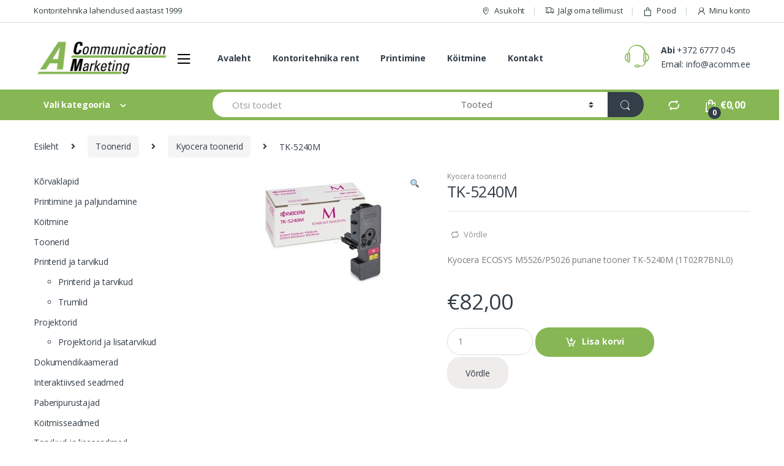

--- FILE ---
content_type: text/html; charset=UTF-8
request_url: https://www.acomm.ee/toode/tk-5240m/
body_size: 23154
content:
<!DOCTYPE html>
<html lang="et">
<head>
<meta charset="UTF-8">
<meta name="viewport" content="width=device-width, initial-scale=1">
<link rel="profile" href="https://gmpg.org/xfn/11">
<link rel="pingback" href="https://www.acomm.ee/xmlrpc.php">

<title>TK-5240M &#8211; A-Communication Marketing</title>
<meta name='robots' content='max-image-preview:large' />
<script>window._wca = window._wca || [];</script>
<link rel='dns-prefetch' href='//stats.wp.com' />
<link rel='dns-prefetch' href='//fonts.googleapis.com' />
<link rel="alternate" type="application/rss+xml" title="A-Communication Marketing &raquo; RSS" href="https://www.acomm.ee/feed/" />
<link rel="alternate" type="application/rss+xml" title="A-Communication Marketing &raquo; Kommentaaride RSS" href="https://www.acomm.ee/comments/feed/" />
<script type="text/javascript">
/* <![CDATA[ */
window._wpemojiSettings = {"baseUrl":"https:\/\/s.w.org\/images\/core\/emoji\/14.0.0\/72x72\/","ext":".png","svgUrl":"https:\/\/s.w.org\/images\/core\/emoji\/14.0.0\/svg\/","svgExt":".svg","source":{"concatemoji":"https:\/\/www.acomm.ee\/wp-includes\/js\/wp-emoji-release.min.js?ver=6.4.7"}};
/*! This file is auto-generated */
!function(i,n){var o,s,e;function c(e){try{var t={supportTests:e,timestamp:(new Date).valueOf()};sessionStorage.setItem(o,JSON.stringify(t))}catch(e){}}function p(e,t,n){e.clearRect(0,0,e.canvas.width,e.canvas.height),e.fillText(t,0,0);var t=new Uint32Array(e.getImageData(0,0,e.canvas.width,e.canvas.height).data),r=(e.clearRect(0,0,e.canvas.width,e.canvas.height),e.fillText(n,0,0),new Uint32Array(e.getImageData(0,0,e.canvas.width,e.canvas.height).data));return t.every(function(e,t){return e===r[t]})}function u(e,t,n){switch(t){case"flag":return n(e,"\ud83c\udff3\ufe0f\u200d\u26a7\ufe0f","\ud83c\udff3\ufe0f\u200b\u26a7\ufe0f")?!1:!n(e,"\ud83c\uddfa\ud83c\uddf3","\ud83c\uddfa\u200b\ud83c\uddf3")&&!n(e,"\ud83c\udff4\udb40\udc67\udb40\udc62\udb40\udc65\udb40\udc6e\udb40\udc67\udb40\udc7f","\ud83c\udff4\u200b\udb40\udc67\u200b\udb40\udc62\u200b\udb40\udc65\u200b\udb40\udc6e\u200b\udb40\udc67\u200b\udb40\udc7f");case"emoji":return!n(e,"\ud83e\udef1\ud83c\udffb\u200d\ud83e\udef2\ud83c\udfff","\ud83e\udef1\ud83c\udffb\u200b\ud83e\udef2\ud83c\udfff")}return!1}function f(e,t,n){var r="undefined"!=typeof WorkerGlobalScope&&self instanceof WorkerGlobalScope?new OffscreenCanvas(300,150):i.createElement("canvas"),a=r.getContext("2d",{willReadFrequently:!0}),o=(a.textBaseline="top",a.font="600 32px Arial",{});return e.forEach(function(e){o[e]=t(a,e,n)}),o}function t(e){var t=i.createElement("script");t.src=e,t.defer=!0,i.head.appendChild(t)}"undefined"!=typeof Promise&&(o="wpEmojiSettingsSupports",s=["flag","emoji"],n.supports={everything:!0,everythingExceptFlag:!0},e=new Promise(function(e){i.addEventListener("DOMContentLoaded",e,{once:!0})}),new Promise(function(t){var n=function(){try{var e=JSON.parse(sessionStorage.getItem(o));if("object"==typeof e&&"number"==typeof e.timestamp&&(new Date).valueOf()<e.timestamp+604800&&"object"==typeof e.supportTests)return e.supportTests}catch(e){}return null}();if(!n){if("undefined"!=typeof Worker&&"undefined"!=typeof OffscreenCanvas&&"undefined"!=typeof URL&&URL.createObjectURL&&"undefined"!=typeof Blob)try{var e="postMessage("+f.toString()+"("+[JSON.stringify(s),u.toString(),p.toString()].join(",")+"));",r=new Blob([e],{type:"text/javascript"}),a=new Worker(URL.createObjectURL(r),{name:"wpTestEmojiSupports"});return void(a.onmessage=function(e){c(n=e.data),a.terminate(),t(n)})}catch(e){}c(n=f(s,u,p))}t(n)}).then(function(e){for(var t in e)n.supports[t]=e[t],n.supports.everything=n.supports.everything&&n.supports[t],"flag"!==t&&(n.supports.everythingExceptFlag=n.supports.everythingExceptFlag&&n.supports[t]);n.supports.everythingExceptFlag=n.supports.everythingExceptFlag&&!n.supports.flag,n.DOMReady=!1,n.readyCallback=function(){n.DOMReady=!0}}).then(function(){return e}).then(function(){var e;n.supports.everything||(n.readyCallback(),(e=n.source||{}).concatemoji?t(e.concatemoji):e.wpemoji&&e.twemoji&&(t(e.twemoji),t(e.wpemoji)))}))}((window,document),window._wpemojiSettings);
/* ]]> */
</script>
<style id='wp-emoji-styles-inline-css' type='text/css'>

	img.wp-smiley, img.emoji {
		display: inline !important;
		border: none !important;
		box-shadow: none !important;
		height: 1em !important;
		width: 1em !important;
		margin: 0 0.07em !important;
		vertical-align: -0.1em !important;
		background: none !important;
		padding: 0 !important;
	}
</style>
<link rel='stylesheet' id='wp-block-library-css' href='https://www.acomm.ee/wp-includes/css/dist/block-library/style.min.css?ver=6.4.7' type='text/css' media='all' />
<style id='wp-block-library-inline-css' type='text/css'>
.has-text-align-justify{text-align:justify;}
</style>
<link rel='stylesheet' id='mediaelement-css' href='https://www.acomm.ee/wp-includes/js/mediaelement/mediaelementplayer-legacy.min.css?ver=4.2.17' type='text/css' media='all' />
<link rel='stylesheet' id='wp-mediaelement-css' href='https://www.acomm.ee/wp-includes/js/mediaelement/wp-mediaelement.min.css?ver=6.4.7' type='text/css' media='all' />
<style id='jetpack-sharing-buttons-style-inline-css' type='text/css'>
.jetpack-sharing-buttons__services-list{display:flex;flex-direction:row;flex-wrap:wrap;gap:0;list-style-type:none;margin:5px;padding:0}.jetpack-sharing-buttons__services-list.has-small-icon-size{font-size:12px}.jetpack-sharing-buttons__services-list.has-normal-icon-size{font-size:16px}.jetpack-sharing-buttons__services-list.has-large-icon-size{font-size:24px}.jetpack-sharing-buttons__services-list.has-huge-icon-size{font-size:36px}@media print{.jetpack-sharing-buttons__services-list{display:none!important}}.editor-styles-wrapper .wp-block-jetpack-sharing-buttons{gap:0;padding-inline-start:0}ul.jetpack-sharing-buttons__services-list.has-background{padding:1.25em 2.375em}
</style>
<style id='classic-theme-styles-inline-css' type='text/css'>
/*! This file is auto-generated */
.wp-block-button__link{color:#fff;background-color:#32373c;border-radius:9999px;box-shadow:none;text-decoration:none;padding:calc(.667em + 2px) calc(1.333em + 2px);font-size:1.125em}.wp-block-file__button{background:#32373c;color:#fff;text-decoration:none}
</style>
<style id='global-styles-inline-css' type='text/css'>
body{--wp--preset--color--black: #000000;--wp--preset--color--cyan-bluish-gray: #abb8c3;--wp--preset--color--white: #ffffff;--wp--preset--color--pale-pink: #f78da7;--wp--preset--color--vivid-red: #cf2e2e;--wp--preset--color--luminous-vivid-orange: #ff6900;--wp--preset--color--luminous-vivid-amber: #fcb900;--wp--preset--color--light-green-cyan: #7bdcb5;--wp--preset--color--vivid-green-cyan: #00d084;--wp--preset--color--pale-cyan-blue: #8ed1fc;--wp--preset--color--vivid-cyan-blue: #0693e3;--wp--preset--color--vivid-purple: #9b51e0;--wp--preset--gradient--vivid-cyan-blue-to-vivid-purple: linear-gradient(135deg,rgba(6,147,227,1) 0%,rgb(155,81,224) 100%);--wp--preset--gradient--light-green-cyan-to-vivid-green-cyan: linear-gradient(135deg,rgb(122,220,180) 0%,rgb(0,208,130) 100%);--wp--preset--gradient--luminous-vivid-amber-to-luminous-vivid-orange: linear-gradient(135deg,rgba(252,185,0,1) 0%,rgba(255,105,0,1) 100%);--wp--preset--gradient--luminous-vivid-orange-to-vivid-red: linear-gradient(135deg,rgba(255,105,0,1) 0%,rgb(207,46,46) 100%);--wp--preset--gradient--very-light-gray-to-cyan-bluish-gray: linear-gradient(135deg,rgb(238,238,238) 0%,rgb(169,184,195) 100%);--wp--preset--gradient--cool-to-warm-spectrum: linear-gradient(135deg,rgb(74,234,220) 0%,rgb(151,120,209) 20%,rgb(207,42,186) 40%,rgb(238,44,130) 60%,rgb(251,105,98) 80%,rgb(254,248,76) 100%);--wp--preset--gradient--blush-light-purple: linear-gradient(135deg,rgb(255,206,236) 0%,rgb(152,150,240) 100%);--wp--preset--gradient--blush-bordeaux: linear-gradient(135deg,rgb(254,205,165) 0%,rgb(254,45,45) 50%,rgb(107,0,62) 100%);--wp--preset--gradient--luminous-dusk: linear-gradient(135deg,rgb(255,203,112) 0%,rgb(199,81,192) 50%,rgb(65,88,208) 100%);--wp--preset--gradient--pale-ocean: linear-gradient(135deg,rgb(255,245,203) 0%,rgb(182,227,212) 50%,rgb(51,167,181) 100%);--wp--preset--gradient--electric-grass: linear-gradient(135deg,rgb(202,248,128) 0%,rgb(113,206,126) 100%);--wp--preset--gradient--midnight: linear-gradient(135deg,rgb(2,3,129) 0%,rgb(40,116,252) 100%);--wp--preset--font-size--small: 13px;--wp--preset--font-size--medium: 20px;--wp--preset--font-size--large: 36px;--wp--preset--font-size--x-large: 42px;--wp--preset--spacing--20: 0.44rem;--wp--preset--spacing--30: 0.67rem;--wp--preset--spacing--40: 1rem;--wp--preset--spacing--50: 1.5rem;--wp--preset--spacing--60: 2.25rem;--wp--preset--spacing--70: 3.38rem;--wp--preset--spacing--80: 5.06rem;--wp--preset--shadow--natural: 6px 6px 9px rgba(0, 0, 0, 0.2);--wp--preset--shadow--deep: 12px 12px 50px rgba(0, 0, 0, 0.4);--wp--preset--shadow--sharp: 6px 6px 0px rgba(0, 0, 0, 0.2);--wp--preset--shadow--outlined: 6px 6px 0px -3px rgba(255, 255, 255, 1), 6px 6px rgba(0, 0, 0, 1);--wp--preset--shadow--crisp: 6px 6px 0px rgba(0, 0, 0, 1);}:where(.is-layout-flex){gap: 0.5em;}:where(.is-layout-grid){gap: 0.5em;}body .is-layout-flow > .alignleft{float: left;margin-inline-start: 0;margin-inline-end: 2em;}body .is-layout-flow > .alignright{float: right;margin-inline-start: 2em;margin-inline-end: 0;}body .is-layout-flow > .aligncenter{margin-left: auto !important;margin-right: auto !important;}body .is-layout-constrained > .alignleft{float: left;margin-inline-start: 0;margin-inline-end: 2em;}body .is-layout-constrained > .alignright{float: right;margin-inline-start: 2em;margin-inline-end: 0;}body .is-layout-constrained > .aligncenter{margin-left: auto !important;margin-right: auto !important;}body .is-layout-constrained > :where(:not(.alignleft):not(.alignright):not(.alignfull)){max-width: var(--wp--style--global--content-size);margin-left: auto !important;margin-right: auto !important;}body .is-layout-constrained > .alignwide{max-width: var(--wp--style--global--wide-size);}body .is-layout-flex{display: flex;}body .is-layout-flex{flex-wrap: wrap;align-items: center;}body .is-layout-flex > *{margin: 0;}body .is-layout-grid{display: grid;}body .is-layout-grid > *{margin: 0;}:where(.wp-block-columns.is-layout-flex){gap: 2em;}:where(.wp-block-columns.is-layout-grid){gap: 2em;}:where(.wp-block-post-template.is-layout-flex){gap: 1.25em;}:where(.wp-block-post-template.is-layout-grid){gap: 1.25em;}.has-black-color{color: var(--wp--preset--color--black) !important;}.has-cyan-bluish-gray-color{color: var(--wp--preset--color--cyan-bluish-gray) !important;}.has-white-color{color: var(--wp--preset--color--white) !important;}.has-pale-pink-color{color: var(--wp--preset--color--pale-pink) !important;}.has-vivid-red-color{color: var(--wp--preset--color--vivid-red) !important;}.has-luminous-vivid-orange-color{color: var(--wp--preset--color--luminous-vivid-orange) !important;}.has-luminous-vivid-amber-color{color: var(--wp--preset--color--luminous-vivid-amber) !important;}.has-light-green-cyan-color{color: var(--wp--preset--color--light-green-cyan) !important;}.has-vivid-green-cyan-color{color: var(--wp--preset--color--vivid-green-cyan) !important;}.has-pale-cyan-blue-color{color: var(--wp--preset--color--pale-cyan-blue) !important;}.has-vivid-cyan-blue-color{color: var(--wp--preset--color--vivid-cyan-blue) !important;}.has-vivid-purple-color{color: var(--wp--preset--color--vivid-purple) !important;}.has-black-background-color{background-color: var(--wp--preset--color--black) !important;}.has-cyan-bluish-gray-background-color{background-color: var(--wp--preset--color--cyan-bluish-gray) !important;}.has-white-background-color{background-color: var(--wp--preset--color--white) !important;}.has-pale-pink-background-color{background-color: var(--wp--preset--color--pale-pink) !important;}.has-vivid-red-background-color{background-color: var(--wp--preset--color--vivid-red) !important;}.has-luminous-vivid-orange-background-color{background-color: var(--wp--preset--color--luminous-vivid-orange) !important;}.has-luminous-vivid-amber-background-color{background-color: var(--wp--preset--color--luminous-vivid-amber) !important;}.has-light-green-cyan-background-color{background-color: var(--wp--preset--color--light-green-cyan) !important;}.has-vivid-green-cyan-background-color{background-color: var(--wp--preset--color--vivid-green-cyan) !important;}.has-pale-cyan-blue-background-color{background-color: var(--wp--preset--color--pale-cyan-blue) !important;}.has-vivid-cyan-blue-background-color{background-color: var(--wp--preset--color--vivid-cyan-blue) !important;}.has-vivid-purple-background-color{background-color: var(--wp--preset--color--vivid-purple) !important;}.has-black-border-color{border-color: var(--wp--preset--color--black) !important;}.has-cyan-bluish-gray-border-color{border-color: var(--wp--preset--color--cyan-bluish-gray) !important;}.has-white-border-color{border-color: var(--wp--preset--color--white) !important;}.has-pale-pink-border-color{border-color: var(--wp--preset--color--pale-pink) !important;}.has-vivid-red-border-color{border-color: var(--wp--preset--color--vivid-red) !important;}.has-luminous-vivid-orange-border-color{border-color: var(--wp--preset--color--luminous-vivid-orange) !important;}.has-luminous-vivid-amber-border-color{border-color: var(--wp--preset--color--luminous-vivid-amber) !important;}.has-light-green-cyan-border-color{border-color: var(--wp--preset--color--light-green-cyan) !important;}.has-vivid-green-cyan-border-color{border-color: var(--wp--preset--color--vivid-green-cyan) !important;}.has-pale-cyan-blue-border-color{border-color: var(--wp--preset--color--pale-cyan-blue) !important;}.has-vivid-cyan-blue-border-color{border-color: var(--wp--preset--color--vivid-cyan-blue) !important;}.has-vivid-purple-border-color{border-color: var(--wp--preset--color--vivid-purple) !important;}.has-vivid-cyan-blue-to-vivid-purple-gradient-background{background: var(--wp--preset--gradient--vivid-cyan-blue-to-vivid-purple) !important;}.has-light-green-cyan-to-vivid-green-cyan-gradient-background{background: var(--wp--preset--gradient--light-green-cyan-to-vivid-green-cyan) !important;}.has-luminous-vivid-amber-to-luminous-vivid-orange-gradient-background{background: var(--wp--preset--gradient--luminous-vivid-amber-to-luminous-vivid-orange) !important;}.has-luminous-vivid-orange-to-vivid-red-gradient-background{background: var(--wp--preset--gradient--luminous-vivid-orange-to-vivid-red) !important;}.has-very-light-gray-to-cyan-bluish-gray-gradient-background{background: var(--wp--preset--gradient--very-light-gray-to-cyan-bluish-gray) !important;}.has-cool-to-warm-spectrum-gradient-background{background: var(--wp--preset--gradient--cool-to-warm-spectrum) !important;}.has-blush-light-purple-gradient-background{background: var(--wp--preset--gradient--blush-light-purple) !important;}.has-blush-bordeaux-gradient-background{background: var(--wp--preset--gradient--blush-bordeaux) !important;}.has-luminous-dusk-gradient-background{background: var(--wp--preset--gradient--luminous-dusk) !important;}.has-pale-ocean-gradient-background{background: var(--wp--preset--gradient--pale-ocean) !important;}.has-electric-grass-gradient-background{background: var(--wp--preset--gradient--electric-grass) !important;}.has-midnight-gradient-background{background: var(--wp--preset--gradient--midnight) !important;}.has-small-font-size{font-size: var(--wp--preset--font-size--small) !important;}.has-medium-font-size{font-size: var(--wp--preset--font-size--medium) !important;}.has-large-font-size{font-size: var(--wp--preset--font-size--large) !important;}.has-x-large-font-size{font-size: var(--wp--preset--font-size--x-large) !important;}
.is-style-outline.is-style-outline.wp-block-button .wp-block-button__link{background: transparent none;border-color: currentColor;border-width: 2px;border-style: solid;color: currentColor;padding-top: 0.667em;padding-right: 1.33em;padding-bottom: 0.667em;padding-left: 1.33em;}
.is-style-rounded.is-style-rounded.wp-block-site-logo{border-radius: 9999px;}
.wp-block-navigation a:where(:not(.wp-element-button)){color: inherit;}
:where(.wp-block-post-template.is-layout-flex){gap: 1.25em;}:where(.wp-block-post-template.is-layout-grid){gap: 1.25em;}
:where(.wp-block-columns.is-layout-flex){gap: 2em;}:where(.wp-block-columns.is-layout-grid){gap: 2em;}
.wp-block-pullquote{font-size: 1.5em;line-height: 1.6;}
</style>
<link rel='stylesheet' id='redux-extendify-styles-css' href='https://www.acomm.ee/wp-content/plugins/redux-framework/redux-core/assets/css/extendify-utilities.css?ver=4.4.15' type='text/css' media='all' />
<link rel='stylesheet' id='photoswipe-css' href='https://www.acomm.ee/wp-content/plugins/woocommerce/assets/css/photoswipe/photoswipe.min.css?ver=8.7.0' type='text/css' media='all' />
<link rel='stylesheet' id='photoswipe-default-skin-css' href='https://www.acomm.ee/wp-content/plugins/woocommerce/assets/css/photoswipe/default-skin/default-skin.min.css?ver=8.7.0' type='text/css' media='all' />
<style id='woocommerce-inline-inline-css' type='text/css'>
.woocommerce form .form-row .required { visibility: visible; }
</style>
<link rel='stylesheet' id='jquery-colorbox-css' href='https://www.acomm.ee/wp-content/plugins/yith-woocommerce-compare/assets/css/colorbox.css?ver=1.4.21' type='text/css' media='all' />
<link rel='stylesheet' id='electro-fonts-css' href='//fonts.googleapis.com/css?family=Open+Sans%3A400%2C300%2C600%2C700%2C800%2C800italic%2C700italic%2C600italic%2C400italic%2C300italic&#038;subset=latin%2Clatin-ext' type='text/css' media='all' />
<link rel='stylesheet' id='bootstrap-css' href='https://www.acomm.ee/wp-content/themes/electro/assets/css/bootstrap.min.css?ver=2.5.3' type='text/css' media='all' />
<link rel='stylesheet' id='font-electro-css' href='https://www.acomm.ee/wp-content/themes/electro/assets/css/font-electro.css?ver=2.5.3' type='text/css' media='all' />
<link rel='stylesheet' id='fontawesome-css' href='https://www.acomm.ee/wp-content/themes/electro/assets/vendor/fontawesome/css/all.min.css?ver=2.5.3' type='text/css' media='all' />
<link rel='stylesheet' id='animate-css-css' href='https://www.acomm.ee/wp-content/themes/electro/assets/vendor/animate.css/animate.min.css?ver=2.5.3' type='text/css' media='all' />
<link rel='stylesheet' id='jquery-mCustomScrollbar-css' href='https://www.acomm.ee/wp-content/themes/electro/assets/vendor/malihu-custom-scrollbar-plugin/jquery.mCustomScrollbar.css?ver=2.5.3' type='text/css' media='all' />
<link rel='stylesheet' id='electro-style-css' href='https://www.acomm.ee/wp-content/themes/electro/style.min.css?ver=2.5.3' type='text/css' media='all' />
<link rel='stylesheet' id='electro-style-v2-css' href='https://www.acomm.ee/wp-content/themes/electro/assets/css/v2.min.css?ver=2.5.3' type='text/css' media='all' />
<script type="text/javascript" src="https://www.acomm.ee/wp-includes/js/jquery/jquery.min.js?ver=3.7.1" id="jquery-core-js"></script>
<script type="text/javascript" src="https://www.acomm.ee/wp-includes/js/jquery/jquery-migrate.min.js?ver=3.4.1" id="jquery-migrate-js"></script>
<script type="text/javascript" src="https://www.acomm.ee/wp-content/plugins/woocommerce/assets/js/jquery-blockui/jquery.blockUI.min.js?ver=2.7.0-wc.8.7.0" id="jquery-blockui-js" data-wp-strategy="defer"></script>
<script type="text/javascript" id="wc-add-to-cart-js-extra">
/* <![CDATA[ */
var wc_add_to_cart_params = {"ajax_url":"\/wp-admin\/admin-ajax.php","wc_ajax_url":"\/?wc-ajax=%%endpoint%%","i18n_view_cart":"Vaata ostukorvi","cart_url":"https:\/\/www.acomm.ee\/ostukorv\/","is_cart":"","cart_redirect_after_add":"no"};
/* ]]> */
</script>
<script type="text/javascript" src="https://www.acomm.ee/wp-content/plugins/woocommerce/assets/js/frontend/add-to-cart.min.js?ver=8.7.0" id="wc-add-to-cart-js" data-wp-strategy="defer"></script>
<script type="text/javascript" src="https://www.acomm.ee/wp-content/plugins/woocommerce/assets/js/zoom/jquery.zoom.min.js?ver=1.7.21-wc.8.7.0" id="zoom-js" defer="defer" data-wp-strategy="defer"></script>
<script type="text/javascript" src="https://www.acomm.ee/wp-content/plugins/woocommerce/assets/js/photoswipe/photoswipe.min.js?ver=4.1.1-wc.8.7.0" id="photoswipe-js" defer="defer" data-wp-strategy="defer"></script>
<script type="text/javascript" src="https://www.acomm.ee/wp-content/plugins/woocommerce/assets/js/photoswipe/photoswipe-ui-default.min.js?ver=4.1.1-wc.8.7.0" id="photoswipe-ui-default-js" defer="defer" data-wp-strategy="defer"></script>
<script type="text/javascript" id="wc-single-product-js-extra">
/* <![CDATA[ */
var wc_single_product_params = {"i18n_required_rating_text":"Palun vali hinnang","review_rating_required":"yes","flexslider":{"rtl":false,"animation":"slide","smoothHeight":true,"directionNav":false,"controlNav":true,"slideshow":false,"animationSpeed":500,"animationLoop":false,"allowOneSlide":false},"zoom_enabled":"1","zoom_options":[],"photoswipe_enabled":"1","photoswipe_options":{"shareEl":false,"closeOnScroll":false,"history":false,"hideAnimationDuration":0,"showAnimationDuration":0},"flexslider_enabled":"1"};
/* ]]> */
</script>
<script type="text/javascript" src="https://www.acomm.ee/wp-content/plugins/woocommerce/assets/js/frontend/single-product.min.js?ver=8.7.0" id="wc-single-product-js" defer="defer" data-wp-strategy="defer"></script>
<script type="text/javascript" src="https://www.acomm.ee/wp-content/plugins/woocommerce/assets/js/js-cookie/js.cookie.min.js?ver=2.1.4-wc.8.7.0" id="js-cookie-js" defer="defer" data-wp-strategy="defer"></script>
<script type="text/javascript" id="woocommerce-js-extra">
/* <![CDATA[ */
var woocommerce_params = {"ajax_url":"\/wp-admin\/admin-ajax.php","wc_ajax_url":"\/?wc-ajax=%%endpoint%%"};
/* ]]> */
</script>
<script type="text/javascript" src="https://www.acomm.ee/wp-content/plugins/woocommerce/assets/js/frontend/woocommerce.min.js?ver=8.7.0" id="woocommerce-js" defer="defer" data-wp-strategy="defer"></script>
<script type="text/javascript" src="https://www.acomm.ee/wp-content/plugins/js_composer/assets/js/vendors/woocommerce-add-to-cart.js?ver=6.1" id="vc_woocommerce-add-to-cart-js-js"></script>
<script type="text/javascript" src="https://stats.wp.com/s-202549.js" id="woocommerce-analytics-js" defer="defer" data-wp-strategy="defer"></script>
<script>
window.wc_ga_pro = {};

window.wc_ga_pro.ajax_url = 'https://www.acomm.ee/wp-admin/admin-ajax.php';

window.wc_ga_pro.available_gateways = {"bacs":"Panga\u00fclekanne"};

// interpolate json by replacing placeholders with variables
window.wc_ga_pro.interpolate_json = function( object, variables ) {

	if ( ! variables ) {
		return object;
	}

	var j = JSON.stringify( object );

	for ( var k in variables ) {
		j = j.split( '{$' + k + '}' ).join( variables[ k ] );
	}

	return JSON.parse( j );
};

// return the title for a payment gateway
window.wc_ga_pro.get_payment_method_title = function( payment_method ) {
	return window.wc_ga_pro.available_gateways[ payment_method ] || payment_method;
};

// check if an email is valid
window.wc_ga_pro.is_valid_email = function( email ) {
  return /[^\s@]+@[^\s@]+\.[^\s@]+/.test( email );
};

</script>
<!-- Start WooCommerce Google Analytics Pro -->
		<script>
	(function(i,s,o,g,r,a,m){i['GoogleAnalyticsObject']=r;i[r]=i[r]||function(){
	(i[r].q=i[r].q||[]).push(arguments)},i[r].l=1*new Date();a=s.createElement(o),
	m=s.getElementsByTagName(o)[0];a.async=1;a.src=g;m.parentNode.insertBefore(a,m)
	})(window,document,'script','https://www.google-analytics.com/analytics.js','ga');
		ga( 'create', 'UA-173238319-1', {"cookieDomain":"auto"} );
	ga( 'set', 'forceSSL', true );
	ga( 'require', 'displayfeatures' );
	ga( 'require', 'linkid' );
	ga( 'require', 'ec' );

	
	jQuery( document ).trigger( 'wc_google_analytics_pro_loaded' );
</script>
		<!-- end WooCommerce Google Analytics Pro -->
		<link rel="https://api.w.org/" href="https://www.acomm.ee/wp-json/" /><link rel="alternate" type="application/json" href="https://www.acomm.ee/wp-json/wp/v2/product/5889" /><link rel="EditURI" type="application/rsd+xml" title="RSD" href="https://www.acomm.ee/xmlrpc.php?rsd" />
<meta name="generator" content="WordPress 6.4.7" />
<meta name="generator" content="WooCommerce 8.7.0" />
<link rel="canonical" href="https://www.acomm.ee/toode/tk-5240m/" />
<link rel='shortlink' href='https://www.acomm.ee/?p=5889' />
<link rel="alternate" type="application/json+oembed" href="https://www.acomm.ee/wp-json/oembed/1.0/embed?url=https%3A%2F%2Fwww.acomm.ee%2Ftoode%2Ftk-5240m%2F" />
<link rel="alternate" type="text/xml+oembed" href="https://www.acomm.ee/wp-json/oembed/1.0/embed?url=https%3A%2F%2Fwww.acomm.ee%2Ftoode%2Ftk-5240m%2F&#038;format=xml" />
<meta name="generator" content="Redux 4.4.15" />	<style>img#wpstats{display:none}</style>
			<noscript><style>.woocommerce-product-gallery{ opacity: 1 !important; }</style></noscript>
	<meta name="generator" content="Powered by WPBakery Page Builder - drag and drop page builder for WordPress."/>
<link rel="icon" href="https://www.acomm.ee/wp-content/uploads/2020/07/cropped-a-comm-favicon-32x32.png" sizes="32x32" />
<link rel="icon" href="https://www.acomm.ee/wp-content/uploads/2020/07/cropped-a-comm-favicon-192x192.png" sizes="192x192" />
<link rel="apple-touch-icon" href="https://www.acomm.ee/wp-content/uploads/2020/07/cropped-a-comm-favicon-180x180.png" />
<meta name="msapplication-TileImage" content="https://www.acomm.ee/wp-content/uploads/2020/07/cropped-a-comm-favicon-270x270.png" />
<style type="text/css">
        .footer-call-us .call-us-icon i,
        .header-support-info .support-icon i,
        .header-support-inner .support-icon,
        .widget_electro_products_filter .widget_layered_nav li > a:hover::before,
        .widget_electro_products_filter .widget_layered_nav li > a:focus::before,
        .widget_electro_products_filter .widget_product_categories li > a:hover::before,
        .widget_electro_products_filter .widget_product_categories li > a:focus::before,
        .widget_electro_products_filter .widget_layered_nav li.chosen > a::before,
        .widget_electro_products_filter .widget_product_categories li.current-cat > a::before,
        .features-list .media-left i,
        .secondary-nav>.dropdown.open >a::before,
        p.stars a,
        .top-bar.top-bar-v1 #menu-top-bar-left.nav-inline .menu-item > a i,
        .handheld-footer .handheld-footer-bar .footer-call-us .call-us-text span,
        .footer-v2 .handheld-footer .handheld-footer-bar .footer-call-us .call-us-text span,
        .top-bar .menu-item.customer-support i {
            color: #87b754;
        }

        .header-logo svg ellipse,
        .footer-logo svg ellipse{
            fill:#87b754;
        }

        .primary-nav .nav-inline > .menu-item .dropdown-menu,
        .primary-nav-menu .nav-inline > .menu-item .dropdown-menu,
        .navbar-primary .navbar-nav > .menu-item .dropdown-menu,
        .vertical-menu .menu-item-has-children > .dropdown-menu,
        .departments-menu .menu-item-has-children:hover > .dropdown-menu,
        .top-bar .nav-inline > .menu-item .dropdown-menu,
        .secondary-nav>.dropdown .dropdown-menu,
        .header-v6 .vertical-menu .list-group-item > .dropdown-menu,
        .best-selling-menu .nav-item>ul>li.electro-more-menu-item .dropdown-menu,
        .home-v5-slider .tp-tab.selected .tp-tab-title:before,
        .home-v5-slider .tp-tab.selected .tp-tab-title:after,
        .header-v5 .electro-navigation .departments-menu-v2>.dropdown>.dropdown-menu,
        .product-categories-list-with-header.v2 header .caption .section-title:after,
        .primary-nav-menu .nav-inline >.menu-item .dropdown-menu,
        .dropdown-menu-mini-cart,
        .dropdown-menu-user-account,
        .electro-navbar-primary .nav>.menu-item.menu-item-has-children .dropdown-menu,
        .header-v6 .header-logo-area .departments-menu-v2 .departments-menu-v2-title+.dropdown-menu,
        .departments-menu-v2 .departments-menu-v2-title+.dropdown-menu li.menu-item-has-children .dropdown-menu,
        .secondary-nav-v6 .secondary-nav-v6-inner .sub-menu,
        .secondary-nav-v6 .widget_nav_menu .sub-menu {
            border-top-color: #87b754;
        }

        .columns-6-1 > ul.products > li.product .thumbnails > a:hover,
        .primary-nav .nav-inline .yamm-fw.open > a::before,
        .columns-6-1>ul.products.product-main-6-1 .electro-wc-product-gallery__wrapper .electro-wc-product-gallery__image.flex-active-slide img,
        .single-product .electro-wc-product-gallery .electro-wc-product-gallery__wrapper .electro-wc-product-gallery__image.flex-active-slide img,
        .products-6-1-with-categories-inner .product-main-6-1 .images .thumbnails a:hover,
        .home-v5-slider .tp-tab.selected .tp-tab-title:after,
        .electro-navbar .departments-menu-v2 .departments-menu-v2-title+.dropdown-menu li.menu-item-has-children>.dropdown-menu,
        .product-main-6-1 .thumbnails>a:focus, .product-main-6-1 .thumbnails>a:hover,
        .product-main-6-1 .thumbnails>a:focus, .product-main-6-1 .thumbnails>a:focus,
        .product-main-6-1 .thumbnails>a:focus>img, .product-main-6-1 .thumbnails>a:hover>img,
        .product-main-6-1 .thumbnails>a:focus>img, .product-main-6-1 .thumbnails>a:focus>img {
            border-bottom-color: #87b754;
        }

        .navbar-primary,
        .footer-newsletter,
        .button:hover::before,
        li.product:hover .button::before,
        li.product:hover .added_to_cart::before,
        .owl-item .product:hover .button::before,
        .owl-item .product:hover .added_to_cart::before,
        .widget_price_filter .ui-slider .ui-slider-handle,
        .woocommerce-pagination ul.page-numbers > li a.current,
        .woocommerce-pagination ul.page-numbers > li span.current,
        .pagination ul.page-numbers > li a.current,
        .pagination ul.page-numbers > li span.current,
        .owl-dots .owl-dot.active,
        .products-carousel-tabs .nav-link.active::before,
        .deal-progress .progress-bar,
        .products-2-1-2 .nav-link.active::before,
        .products-4-1-4 .nav-link.active::before,
        .da .da-action > a::after,
        .header-v1 .navbar-search .input-group .btn,
        .header-v3 .navbar-search .input-group .btn,
        .header-v6 .navbar-search .input-group .btn,
        .header-v8 .navbar-search .input-group .btn,
        .vertical-menu > li:first-child,
        .widget.widget_tag_cloud .tagcloud a:hover,
        .widget.widget_tag_cloud .tagcloud a:focus,
        .navbar-mini-cart .cart-items-count,
        .navbar-compare .count,
        .navbar-wishlist .count,
        .wc-tabs > li.active a::before,
        .ec-tabs > li.active a::before,
        .woocommerce-info,
        .woocommerce-noreviews,
        p.no-comments,
        .products-2-1-2 .nav-link:hover::before,
        .products-4-1-4 .nav-link:hover::before,
        .single_add_to_cart_button,
        .section-onsale-product-carousel .onsale-product-carousel .onsale-product .onsale-product-content .deal-cart-button .button,
        .section-onsale-product-carousel .onsale-product-carousel .onsale-product .onsale-product-content .deal-cart-button .added_to_cart,
        .wpb-accordion .vc_tta.vc_general .vc_tta-panel.vc_active .vc_tta-panel-heading .vc_tta-panel-title > a i,
        ul.products > li.product.list-view:not(.list-view-small) .button:hover,
        ul.products > li.product.list-view:not(.list-view-small) .button:focus,
        ul.products > li.product.list-view:not(.list-view-small) .button:active,
        ul.products > li.product.list-view.list-view-small .button:hover::after,
        ul.products > li.product.list-view.list-view-small .button:focus::after,
        ul.products > li.product.list-view.list-view-small .button:active::after,
        .widget_electro_products_carousel_widget .section-products-carousel .owl-nav .owl-prev:hover,
        .widget_electro_products_carousel_widget .section-products-carousel .owl-nav .owl-next:hover,
        .full-color-background .header-v3,
        .full-color-background .header-v4,
        .full-color-background .top-bar,
        .pace .pace-progress,
        .electro-handheld-footer-bar ul li a .count,
        .handheld-navigation-wrapper .stuck .navbar-toggler,
        .handheld-navigation-wrapper .stuck button,
        .handheld-navigation-wrapper.toggled .stuck .navbar-toggler,
        .handheld-navigation-wrapper.toggled .stuck button,
        .da .da-action>a::after,
        .demo_store,
        .header-v5 .header-top,
        .handheld-header-v2,
        .handheld-header-v2.stuck,
        #payment .place-order button[type=submit],
        .single-product .product-images-wrapper .flex-control-nav li a.flex-active,
        .section-onsale-product .savings,
        .section-onsale-product-carousel .savings,
        .columns-6-1>ul.products.product-main-6-1>li.product .electro-wc-product-gallery .flex-control-nav li a.flex-active,
        .products-carousel-tabs-v5 header ul.nav-inline .nav-link.active,
        .products-carousel-tabs-with-deal header ul.nav-inline .nav-link.active,
        section .deals-carousel-inner-block .onsale-product .onsale-product-content .deal-cart-button .added_to_cart,
        section .deals-carousel-inner-block .onsale-product .onsale-product-content .deal-cart-button .button,
        .header-icon-counter,
        .electro-navbar,
        .departments-menu-v2-title,
        section .deals-carousel-inner-block .onsale-product .onsale-product-content .deal-cart-button .added_to_cart,
        section .deals-carousel-inner-block .onsale-product .onsale-product-content .deal-cart-button .button,
        .deal-products-with-featured header,
        .deal-products-with-featured ul.products > li.product.product-featured .savings,
        .mobile-header-v2,
        .mobile-header-v2.stuck,
        .product-categories-list-with-header.v2 header .caption .section-title,
        .product-categories-list-with-header.v2 header .caption .section-title,
        .home-mobile-v2-features-block,
        .show-nav .nav .nav-item.active .nav-link,
        .header-v5,
        .header-v5 .stuck,
        .electro-navbar-primary,
        .navbar-search-input-group .navbar-search-button,
        .da-block .da-action::after,
        .products-6-1 header.show-nav ul.nav .nav-item.active .nav-link,
        ul.products[data-view=list-view].columns-1>li.product .product-loop-footer .button,
        ul.products[data-view=list-view].columns-2>li.product .product-loop-footer .button,
        ul.products[data-view=list-view].columns-3>li.product .product-loop-footer .button,
        ul.products[data-view=list-view].columns-4>li.product .product-loop-footer .button,
        ul.products[data-view=list-view].columns-5>li.product .product-loop-footer .button,
        ul.products[data-view=list-view].columns-6>li.product .product-loop-footer .button,
        ul.products[data-view=list-view].columns-7>li.product .product-loop-footer .button,
        ul.products[data-view=list-view].columns-8>li.product .product-loop-footer .button,
        .products.show-btn>li.product .added_to_cart,
        .products.show-btn>li.product .button,
        .yith-wcqv-button,
        .header-v7 .masthead,
        .category-icons-carousel .category a:hover .category-icon,
        .products-carousel-banner-vertical-tabs .banners-tabs>.nav a.active,
        .products-carousel-with-timer .deal-countdown-timer,
        .dokan-elector-style-active.store-v1 .profile-frame + .dokan-store-tabs > ul li.active a:after,
        .dokan-elector-style-active.store-v5 .profile-frame + .dokan-store-tabs > ul li.active a:after,
        .aws-container .aws-search-form .aws-search-clear,
        div.wpforms-container-full .wpforms-form input[type=submit],
        div.wpforms-container-full .wpforms-form button[type=submit],
        div.wpforms-container-full .wpforms-form .wpforms-page-button {
            background-color: #87b754;
        }

        .electro-navbar .departments-menu-v2 .departments-menu-v2-title+.dropdown-menu li.menu-item-has-children>.dropdown-menu,
        .products-carousel-banner-vertical-tabs .banners-tabs>.nav a.active::before {
            border-right-color: #87b754;
        }

        .hero-action-btn:hover {
            background-color: #7ca84d !important;
        }

        .hero-action-btn,
        #scrollUp,
        .custom .tp-bullet.selected,
        .home-v1-slider .btn-primary,
        .home-v2-slider .btn-primary,
        .home-v3-slider .btn-primary {
            background-color: #87b754 !important;
        }

        .departments-menu .departments-menu-dropdown,
        .departments-menu .menu-item-has-children > .dropdown-menu,
        .widget_price_filter .ui-slider .ui-slider-handle:last-child,
        section header h1::after,
        section header .h1::after,
        .products-carousel-tabs .nav-link.active::after,
        section.section-product-cards-carousel header ul.nav .active .nav-link,
        section.section-onsale-product,
        section.section-onsale-product-carousel .onsale-product-carousel,
        .products-2-1-2 .nav-link.active::after,
        .products-4-1-4 .nav-link.active::after,
        .products-6-1 header ul.nav .active .nav-link,
        .header-v1 .navbar-search .input-group .form-control,
        .header-v1 .navbar-search .input-group .input-group-addon,
        .header-v1 .navbar-search .input-group .btn,
        .header-v3 .navbar-search .input-group .form-control,
        .header-v3 .navbar-search .input-group .input-group-addon,
        .header-v3 .navbar-search .input-group .btn,
        .header-v6 .navbar-search .input-group .form-control,
        .header-v6 .navbar-search .input-group .input-group-addon,
        .header-v6 .navbar-search .input-group .btn,
        .header-v8 .navbar-search .input-group .form-control,
        .header-v8 .navbar-search .input-group .input-group-addon,
        .header-v8 .navbar-search .input-group .btn,
        .widget.widget_tag_cloud .tagcloud a:hover,
        .widget.widget_tag_cloud .tagcloud a:focus,
        .navbar-primary .navbar-mini-cart .dropdown-menu-mini-cart,
        .woocommerce-checkout h3::after,
        #customer_login h2::after,
        .customer-login-form h2::after,
        .navbar-primary .navbar-mini-cart .dropdown-menu-mini-cart,
        .woocommerce-edit-address form h3::after,
        .edit-account legend::after,
        .woocommerce-account h2::after,
        .address header.title h3::after,
        .addresses header.title h3::after,
        .woocommerce-order-received h2::after,
        .track-order h2::after,
        .wc-tabs > li.active a::after,
        .ec-tabs > li.active a::after,
        .comments-title::after,
        .comment-reply-title::after,
        .pings-title::after,
        #reviews #comments > h2::after,
        .single-product .woocommerce-tabs ~ div.products > h2::after,
        .single-product .electro-tabs ~ div.products > h2::after,
        .single-product .related>h2::after,
        .single-product .up-sells>h2::after,
        .cart-collaterals h2:not(.woocommerce-loop-product__title)::after,
        .footer-widgets .widget-title:after,
        .sidebar .widget-title::after,
        .sidebar-blog .widget-title::after,
        .contact-page-title::after,
        #reviews:not(.electro-advanced-reviews) #comments > h2::after,
        .cpf-type-range .tm-range-picker .noUi-origin .noUi-handle,
        .widget_electro_products_carousel_widget .section-products-carousel .owl-nav .owl-prev:hover,
        .widget_electro_products_carousel_widget .section-products-carousel .owl-nav .owl-next:hover,
        .wpb-accordion .vc_tta.vc_general .vc_tta-panel.vc_active .vc_tta-panel-heading .vc_tta-panel-title > a i,
        .single-product .woocommerce-tabs+section.products>h2::after,
        #payment .place-order button[type=submit],
        .single-product .electro-tabs+section.products>h2::after,
        .deal-products-carousel .deal-products-carousel-inner .deal-products-timer header .section-title:after,
        .deal-products-carousel .deal-products-carousel-inner .deal-countdown > span,
        .deals-carousel-inner-block .onsale-product .onsale-product-content .deal-countdown > span,
        .home-v5-slider .section-onsale-product-v2 .onsale-product .onsale-product-content .deal-countdown > span,
        .products-with-category-image header ul.nav-inline .active .nav-link,
        .products-6-1-with-categories header ul.nav-inline .active .nav-link,
        .products-carousel-tabs-v5 header ul.nav-inline .nav-link:hover,
        .products-carousel-tabs-with-deal header ul.nav-inline .nav-link:hover,
        section.products-carousel-v5 header .nav-inline .active .nav-link,
        .mobile-header-v1 .site-search .widget.widget_product_search form,
        .mobile-header-v1 .site-search .widget.widget_search form,
        .show-nav .nav .nav-item.active .nav-link,
        .departments-menu-v2 .departments-menu-v2-title+.dropdown-menu,
        .navbar-search-input-group .search-field,
        .navbar-search-input-group .custom-select,
        .products-6-1 header.show-nav ul.nav .nav-item.active .nav-link,
        .electro-wide .onsale-product-carousel .onsale-product__inner,
        .electro-wide .section-onsale-product .onsale-product__inner,
        .header-v1 .aws-container .aws-search-field,
        .header-v3 .aws-container .aws-search-field,
        .header-v6 .aws-container .aws-search-field,
        .header-v8 .aws-container .aws-search-field,
        div.wpforms-container-full .wpforms-form input[type=submit],
        div.wpforms-container-full .wpforms-form button[type=submit],
        div.wpforms-container-full .wpforms-form .wpforms-page-button {
            border-color: #87b754;
        }

        .widget_price_filter .price_slider_amount .button,
        .dropdown-menu-mini-cart .wc-forward.checkout,
        table.cart .actions .checkout-button,
        .cart-collaterals .cart_totals .wc-proceed-to-checkout a,
        .customer-login-form .button,
        .btn-primary,
        input[type="submit"],
        input.dokan-btn-theme[type="submit"],
        a.dokan-btn-theme, .dokan-btn-theme,
        .sign-in-button,
        .products-carousel-banner-vertical-tabs .banners-tabs .tab-content-inner>a,
        .dokan-store-support-and-follow-wrap .dokan-btn {
          color: #ffffff;
          background-color: #87b754;
          border-color: #87b754;
        }

        .widget_price_filter .price_slider_amount .button:hover,
        .dropdown-menu-mini-cart .wc-forward.checkout:hover,
        table.cart .actions .checkout-button:hover,
        .customer-login-form .button:hover,
        .btn-primary:hover,
        input[type="submit"]:hover,
        input.dokan-btn-theme[type="submit"]:hover,
        a.dokan-btn-theme:hover, .dokan-btn-theme:hover,
        .sign-in-button:hover,
        .products-carousel-banner-vertical-tabs .banners-tabs .tab-content-inner>a:hover,
        .dokan-store-support-and-follow-wrap .dokan-btn:hover {
          color: #fff;
          background-color: #000000;
          border-color: #000000;
        }

        .widget_price_filter .price_slider_amount .button:focus, .widget_price_filter .price_slider_amount .button.focus,
        .dropdown-menu-mini-cart .wc-forward.checkout:focus,
        .dropdown-menu-mini-cart .wc-forward.checkout.focus,
        table.cart .actions .checkout-button:focus,
        table.cart .actions .checkout-button.focus,
        .customer-login-form .button:focus,
        .customer-login-form .button.focus,
        .btn-primary:focus,
        .btn-primary.focus,
        input[type="submit"]:focus,
        input[type="submit"].focus,
        input.dokan-btn-theme[type="submit"]:focus,
        input.dokan-btn-theme[type="submit"].focus,
        a.dokan-btn-theme:focus,
        a.dokan-btn-theme.focus, .dokan-btn-theme:focus, .dokan-btn-theme.focus,
        .sign-in-button:focus,
        .products-carousel-banner-vertical-tabs .banners-tabs .tab-content-inner>a:focus,
        .dokan-store-support-and-follow-wrap .dokan-btn:focus {
          color: #fff;
          background-color: #000000;
          border-color: #000000;
        }

        .widget_price_filter .price_slider_amount .button:active, .widget_price_filter .price_slider_amount .button.active, .open > .widget_price_filter .price_slider_amount .button.dropdown-toggle,
        .dropdown-menu-mini-cart .wc-forward.checkout:active,
        .dropdown-menu-mini-cart .wc-forward.checkout.active, .open >
        .dropdown-menu-mini-cart .wc-forward.checkout.dropdown-toggle,
        table.cart .actions .checkout-button:active,
        table.cart .actions .checkout-button.active, .open >
        table.cart .actions .checkout-button.dropdown-toggle,
        .customer-login-form .button:active,
        .customer-login-form .button.active, .open >
        .customer-login-form .button.dropdown-toggle,
        .btn-primary:active,
        .btn-primary.active, .open >
        .btn-primary.dropdown-toggle,
        input[type="submit"]:active,
        input[type="submit"].active, .open >
        input[type="submit"].dropdown-toggle,
        input.dokan-btn-theme[type="submit"]:active,
        input.dokan-btn-theme[type="submit"].active, .open >
        input.dokan-btn-theme[type="submit"].dropdown-toggle,
        a.dokan-btn-theme:active,
        a.dokan-btn-theme.active, .open >
        a.dokan-btn-theme.dropdown-toggle, .dokan-btn-theme:active, .dokan-btn-theme.active, .open > .dokan-btn-theme.dropdown-toggle {
          color: #ffffff;
          background-color: #000000;
          border-color: #000000;
          background-image: none;
        }

        .widget_price_filter .price_slider_amount .button:active:hover, .widget_price_filter .price_slider_amount .button:active:focus, .widget_price_filter .price_slider_amount .button:active.focus, .widget_price_filter .price_slider_amount .button.active:hover, .widget_price_filter .price_slider_amount .button.active:focus, .widget_price_filter .price_slider_amount .button.active.focus, .open > .widget_price_filter .price_slider_amount .button.dropdown-toggle:hover, .open > .widget_price_filter .price_slider_amount .button.dropdown-toggle:focus, .open > .widget_price_filter .price_slider_amount .button.dropdown-toggle.focus,
        .dropdown-menu-mini-cart .wc-forward.checkout:active:hover,
        .dropdown-menu-mini-cart .wc-forward.checkout:active:focus,
        .dropdown-menu-mini-cart .wc-forward.checkout:active.focus,
        .dropdown-menu-mini-cart .wc-forward.checkout.active:hover,
        .dropdown-menu-mini-cart .wc-forward.checkout.active:focus,
        .dropdown-menu-mini-cart .wc-forward.checkout.active.focus, .open >
        .dropdown-menu-mini-cart .wc-forward.checkout.dropdown-toggle:hover, .open >
        .dropdown-menu-mini-cart .wc-forward.checkout.dropdown-toggle:focus, .open >
        .dropdown-menu-mini-cart .wc-forward.checkout.dropdown-toggle.focus,
        table.cart .actions .checkout-button:active:hover,
        table.cart .actions .checkout-button:active:focus,
        table.cart .actions .checkout-button:active.focus,
        table.cart .actions .checkout-button.active:hover,
        table.cart .actions .checkout-button.active:focus,
        table.cart .actions .checkout-button.active.focus, .open >
        table.cart .actions .checkout-button.dropdown-toggle:hover, .open >
        table.cart .actions .checkout-button.dropdown-toggle:focus, .open >
        table.cart .actions .checkout-button.dropdown-toggle.focus,
        .customer-login-form .button:active:hover,
        .customer-login-form .button:active:focus,
        .customer-login-form .button:active.focus,
        .customer-login-form .button.active:hover,
        .customer-login-form .button.active:focus,
        .customer-login-form .button.active.focus, .open >
        .customer-login-form .button.dropdown-toggle:hover, .open >
        .customer-login-form .button.dropdown-toggle:focus, .open >
        .customer-login-form .button.dropdown-toggle.focus,
        .btn-primary:active:hover,
        .btn-primary:active:focus,
        .btn-primary:active.focus,
        .btn-primary.active:hover,
        .btn-primary.active:focus,
        .btn-primary.active.focus, .open >
        .btn-primary.dropdown-toggle:hover, .open >
        .btn-primary.dropdown-toggle:focus, .open >
        .btn-primary.dropdown-toggle.focus,
        input[type="submit"]:active:hover,
        input[type="submit"]:active:focus,
        input[type="submit"]:active.focus,
        input[type="submit"].active:hover,
        input[type="submit"].active:focus,
        input[type="submit"].active.focus, .open >
        input[type="submit"].dropdown-toggle:hover, .open >
        input[type="submit"].dropdown-toggle:focus, .open >
        input[type="submit"].dropdown-toggle.focus,
        input.dokan-btn-theme[type="submit"]:active:hover,
        input.dokan-btn-theme[type="submit"]:active:focus,
        input.dokan-btn-theme[type="submit"]:active.focus,
        input.dokan-btn-theme[type="submit"].active:hover,
        input.dokan-btn-theme[type="submit"].active:focus,
        input.dokan-btn-theme[type="submit"].active.focus, .open >
        input.dokan-btn-theme[type="submit"].dropdown-toggle:hover, .open >
        input.dokan-btn-theme[type="submit"].dropdown-toggle:focus, .open >
        input.dokan-btn-theme[type="submit"].dropdown-toggle.focus,
        a.dokan-btn-theme:active:hover,
        a.dokan-btn-theme:active:focus,
        a.dokan-btn-theme:active.focus,
        a.dokan-btn-theme.active:hover,
        a.dokan-btn-theme.active:focus,
        a.dokan-btn-theme.active.focus, .open >
        a.dokan-btn-theme.dropdown-toggle:hover, .open >
        a.dokan-btn-theme.dropdown-toggle:focus, .open >
        a.dokan-btn-theme.dropdown-toggle.focus, .dokan-btn-theme:active:hover, .dokan-btn-theme:active:focus, .dokan-btn-theme:active.focus, .dokan-btn-theme.active:hover, .dokan-btn-theme.active:focus, .dokan-btn-theme.active.focus, .open > .dokan-btn-theme.dropdown-toggle:hover, .open > .dokan-btn-theme.dropdown-toggle:focus, .open > .dokan-btn-theme.dropdown-toggle.focus {
          color: #ffffff;
          background-color: #597937;
          border-color: #445c2a;
        }

        .widget_price_filter .price_slider_amount .button.disabled:focus, .widget_price_filter .price_slider_amount .button.disabled.focus, .widget_price_filter .price_slider_amount .button:disabled:focus, .widget_price_filter .price_slider_amount .button:disabled.focus,
        .dropdown-menu-mini-cart .wc-forward.checkout.disabled:focus,
        .dropdown-menu-mini-cart .wc-forward.checkout.disabled.focus,
        .dropdown-menu-mini-cart .wc-forward.checkout:disabled:focus,
        .dropdown-menu-mini-cart .wc-forward.checkout:disabled.focus,
        table.cart .actions .checkout-button.disabled:focus,
        table.cart .actions .checkout-button.disabled.focus,
        table.cart .actions .checkout-button:disabled:focus,
        table.cart .actions .checkout-button:disabled.focus,
        .customer-login-form .button.disabled:focus,
        .customer-login-form .button.disabled.focus,
        .customer-login-form .button:disabled:focus,
        .customer-login-form .button:disabled.focus,
        .btn-primary.disabled:focus,
        .btn-primary.disabled.focus,
        .btn-primary:disabled:focus,
        .btn-primary:disabled.focus,
        input[type="submit"].disabled:focus,
        input[type="submit"].disabled.focus,
        input[type="submit"]:disabled:focus,
        input[type="submit"]:disabled.focus,
        input.dokan-btn-theme[type="submit"].disabled:focus,
        input.dokan-btn-theme[type="submit"].disabled.focus,
        input.dokan-btn-theme[type="submit"]:disabled:focus,
        input.dokan-btn-theme[type="submit"]:disabled.focus,
        a.dokan-btn-theme.disabled:focus,
        a.dokan-btn-theme.disabled.focus,
        a.dokan-btn-theme:disabled:focus,
        a.dokan-btn-theme:disabled.focus, .dokan-btn-theme.disabled:focus, .dokan-btn-theme.disabled.focus, .dokan-btn-theme:disabled:focus, .dokan-btn-theme:disabled.focus {
          background-color: #87b754;
          border-color: #87b754;
        }

        .widget_price_filter .price_slider_amount .button.disabled:hover, .widget_price_filter .price_slider_amount .button:disabled:hover,
        .dropdown-menu-mini-cart .wc-forward.checkout.disabled:hover,
        .dropdown-menu-mini-cart .wc-forward.checkout:disabled:hover,
        table.cart .actions .checkout-button.disabled:hover,
        table.cart .actions .checkout-button:disabled:hover,
        .customer-login-form .button.disabled:hover,
        .customer-login-form .button:disabled:hover,
        .btn-primary.disabled:hover,
        .btn-primary:disabled:hover,
        input[type="submit"].disabled:hover,
        input[type="submit"]:disabled:hover,
        input.dokan-btn-theme[type="submit"].disabled:hover,
        input.dokan-btn-theme[type="submit"]:disabled:hover,
        a.dokan-btn-theme.disabled:hover,
        a.dokan-btn-theme:disabled:hover, .dokan-btn-theme.disabled:hover, .dokan-btn-theme:disabled:hover {
          background-color: #87b754;
          border-color: #87b754;
        }

        .navbar-primary .navbar-nav > .menu-item > a:hover,
        .navbar-primary .navbar-nav > .menu-item > a:focus,
        .electro-navbar-primary .nav>.menu-item>a:focus,
        .electro-navbar-primary .nav>.menu-item>a:hover  {
            background-color: #7ca84d;
        }

        .navbar-primary .navbar-nav > .menu-item > a {
            border-color: #7ca84d;
        }

        .full-color-background .navbar-primary,
        .header-v4 .electro-navbar-primary,
        .header-v4 .electro-navbar-primary {
            border-top-color: #7ca84d;
        }

        .full-color-background .top-bar .nav-inline .menu-item+.menu-item:before {
            color: #7ca84d;
        }

        .electro-navbar-primary .nav>.menu-item+.menu-item>a,
        .home-mobile-v2-features-block .features-list .feature+.feature .media {
            border-left-color: #7ca84d;
        }

        .header-v5 .vertical-menu .list-group-item>.dropdown-menu {
            border-top-color: #87b754;
        }

        .single-product div.thumbnails-all .synced a,
        .woocommerce-product-gallery .flex-control-thumbs li img.flex-active,
        .columns-6-1>ul.products.product-main-6-1 .flex-control-thumbs li img.flex-active,
        .products-2-1-2 .nav-link:hover::after,
        .products-4-1-4 .nav-link:hover::after,
        .section-onsale-product-carousel .onsale-product-carousel .onsale-product .onsale-product-thumbnails .images .thumbnails a.current,
        .dokan-elector-style-active.store-v1 .profile-frame + .dokan-store-tabs > ul li.active a,
        .dokan-elector-style-active.store-v5 .profile-frame + .dokan-store-tabs > ul li.active a {
            border-bottom-color: #87b754;
        }

        .home-v1-slider .btn-primary:hover,
        .home-v2-slider .btn-primary:hover,
        .home-v3-slider .btn-primary:hover {
            background-color: #7ca84d !important;
        }


        /*........Dokan.......*/

        .dokan-dashboard .dokan-dash-sidebar ul.dokan-dashboard-menu li.active,
        .dokan-dashboard .dokan-dash-sidebar ul.dokan-dashboard-menu li:hover,
        .dokan-dashboard .dokan-dash-sidebar ul.dokan-dashboard-menu li:focus,
        .dokan-dashboard .dokan-dash-sidebar ul.dokan-dashboard-menu li.dokan-common-links a:hover,
        .dokan-dashboard .dokan-dash-sidebar ul.dokan-dashboard-menu li.dokan-common-links a:focus,
        .dokan-dashboard .dokan-dash-sidebar ul.dokan-dashboard-menu li.dokan-common-links a.active,
        .dokan-store .pagination-wrap ul.pagination > li a.current,
        .dokan-store .pagination-wrap ul.pagination > li span.current,
        .dokan-dashboard .pagination-wrap ul.pagination > li a.current,
        .dokan-dashboard .pagination-wrap ul.pagination > li span.current,
        .dokan-pagination-container ul.dokan-pagination > li.active > a,
        .dokan-coupon-content .code:hover,
        .dokan-report-wrap ul.dokan_tabs > li.active a::before,
        .dokan-dashboard-header h1.entry-title span.dokan-right a.dokan-btn.dokan-btn-sm {
            background-color: #87b754;
        }

        .dokan-widget-area .widget .widget-title:after,
        .dokan-report-wrap ul.dokan_tabs > li.active a::after,
        .dokan-dashboard-header h1.entry-title span.dokan-right a.dokan-btn.dokan-btn-sm,
        .dokan-store-sidebar .widget-store-owner .widget-title:after {
            border-color: #87b754;
        }

        .electro-tabs #tab-seller.electro-tab .tab-content ul.list-unstyled li.seller-name span.details a,
        .dokan-dashboard-header h1.entry-title small a,
        .dokan-orders-content .dokan-orders-area .general-details ul.customer-details li a{
            color: #87b754;
        }

        .dokan-dashboard-header h1.entry-title small a:hover,
        .dokan-dashboard-header h1.entry-title small a:focus {
            color: #7ca84d;
        }

        .dokan-store-support-and-follow-wrap .dokan-btn {
            color: #ffffff!important;
            background-color: #87b754!important;
        }

        .dokan-store-support-and-follow-wrap .dokan-btn:hover {
            color: #ebebeb!important;
            background-color: #7ca84d!important;
        }

        .header-v1 .navbar-search .input-group .btn,
        .header-v1 .navbar-search .input-group .hero-action-btn,
        .header-v3 .navbar-search .input-group .btn,
        .header-v3 .navbar-search .input-group .hero-action-btn,
        .header-v6 .navbar-search .input-group .btn,
        .header-v8 .navbar-search .input-group .btn,
        .navbar-mini-cart .cart-items-count,
        .navbar-compare .count,
        .navbar-wishlist .count,
        .navbar-primary a[data-toggle=dropdown]::after,
        .navbar-primary .navbar-nav .nav-link,
        .vertical-menu>li.list-group-item>a,
        .vertical-menu>li.list-group-item>span,
        .vertical-menu>li.list-group-item.dropdown>a[data-toggle=dropdown-hover],
        .vertical-menu>li.list-group-item.dropdown>a[data-toggle=dropdown],
        .departments-menu>.nav-item .nav-link,
        .customer-login-form .button,
        .dropdown-menu-mini-cart .wc-forward.checkout,
        .widget_price_filter .price_slider_amount .button,
        input[type=submit],
        table.cart .actions .checkout-button,
        .pagination ul.page-numbers>li a.current,
        .pagination ul.page-numbers>li span.current,
        .woocommerce-pagination ul.page-numbers>li a.current,
        .woocommerce-pagination ul.page-numbers>li span.current,
        .footer-newsletter .newsletter-title::before,
        .footer-newsletter .newsletter-marketing-text,
        .footer-newsletter .newsletter-title,
        .full-color-background .top-bar .nav-inline .menu-item>a,
        .full-color-background .top-bar .nav-inline .menu-item+.menu-item:before,
        .full-color-background .header-v1 .navbar-nav .nav-link,
        .full-color-background .header-v3 .navbar-nav .nav-link,
        .full-color-background .navbar-primary .navbar-nav>.menu-item>a,
        .full-color-background .navbar-primary .navbar-nav>.menu-item>a:focus,
        .full-color-background .navbar-primary .navbar-nav>.menu-item>a:hover,
        .woocommerce-info,
        .woocommerce-noreviews,
        p.no-comments,
        .woocommerce-info a,
        .woocommerce-info button,
        .woocommerce-noreviews a,
        .woocommerce-noreviews button,
        p.no-comments a,
        p.no-comments button,
        .navbar-primary .navbar-nav > .menu-item >a,
        .navbar-primary .navbar-nav > .menu-item >a:hover,
        .navbar-primary .navbar-nav > .menu-item >a:focus,
        .demo_store,
        .header-v5 .masthead .header-icon>a,
        .header-v4 .masthead .header-icon>a,
        .departments-menu-v2-title,
        .departments-menu-v2-title:focus,
        .departments-menu-v2-title:hover,
        .electro-navbar .header-icon>a,
        .section-onsale-product .savings,
        .section-onsale-product-carousel .savings,
        .electro-navbar-primary .nav>.menu-item>a,
        .header-icon .header-icon-counter,
        .header-v6 .navbar-search .input-group .btn,
        .products-carousel-tabs-v5 header .nav-link.active,
        #payment .place-order .button,
        .deal-products-with-featured header h2,
        .deal-products-with-featured ul.products>li.product.product-featured .savings,
        .deal-products-with-featured header h2:after,
        .deal-products-with-featured header .deal-countdown-timer,
        .deal-products-with-featured header .deal-countdown-timer:before,
        .product-categories-list-with-header.v2 header .caption .section-title,
        .home-mobile-v2-features-block .features-list .media-left i,
        .home-mobile-v2-features-block .features-list .feature,
        .handheld-header-v2 .handheld-header-links .columns-3 a,
        .handheld-header-v2 .off-canvas-navigation-wrapper .navbar-toggler,
        .handheld-header-v2 .off-canvas-navigation-wrapper button,
        .handheld-header-v2 .off-canvas-navigation-wrapper.toggled .navbar-toggler,
        .handheld-header-v2 .off-canvas-navigation-wrapper.toggled button,
        .mobile-header-v2 .handheld-header-links .columns-3 a,
        .mobile-header-v2 .off-canvas-navigation-wrapper .navbar-toggler,
        .mobile-header-v2 .off-canvas-navigation-wrapper button,
        .mobile-header-v2 .off-canvas-navigation-wrapper.toggled .navbar-toggler,
        .mobile-header-v2 .off-canvas-navigation-wrapper.toggled button,
        .mobile-handheld-department ul.nav li a,
        .header-v5 .handheld-header-v2 .handheld-header-links .cart .count,
        .yith-wcqv-button,
        .home-vertical-nav.departments-menu-v2 .vertical-menu-title a,
        .products-carousel-with-timer .deal-countdown-timer,
        .demo_store a,
        div.wpforms-container-full .wpforms-form input[type=submit],
        div.wpforms-container-full .wpforms-form button[type=submit],
        div.wpforms-container-full .wpforms-form .wpforms-page-button {
            color: #ffffff;
        }

        .woocommerce-info a:focus,
        .woocommerce-info a:hover,
        .woocommerce-info button:focus,
        .woocommerce-info button:hover,
        .woocommerce-noreviews a:focus,
        .woocommerce-noreviews a:hover,
        .woocommerce-noreviews button:focus,
        .woocommerce-noreviews button:hover,
        p.no-comments a:focus,
        p.no-comments a:hover,
        p.no-comments button:focus,
        p.no-comments button:hover,
        .vertical-menu>li.list-group-item.dropdown>a[data-toggle=dropdown-hover]:hover,
        .vertical-menu>li.list-group-item.dropdown>a[data-toggle=dropdown]:hover,
        .vertical-menu>li.list-group-item.dropdown>a[data-toggle=dropdown-hover]:focus,
        .vertical-menu>li.list-group-item.dropdown>a[data-toggle=dropdown]:focus {
            color: #f5f5f5;
        }

        .full-color-background .header-logo path {
            fill:#ffffff;
        }

        .home-v1-slider .btn-primary,
        .home-v2-slider .btn-primary,
        .home-v3-slider .btn-primary,
        .home-v1-slider .btn-primary:hover,
        .home-v2-slider .btn-primary:hover,
        .home-v3-slider .btn-primary:hover,
        .handheld-navigation-wrapper .stuck .navbar-toggler,
        .handheld-navigation-wrapper .stuck button,
        .handheld-navigation-wrapper.toggled .stuck .navbar-toggler,
        .handheld-navigation-wrapper.toggled .stuck button,
        .header-v5 .masthead .header-icon>a:hover,
        .header-v5 .masthead .header-icon>a:focus,
        .header-v5 .masthead .header-logo-area .navbar-toggler,
        .header-v4 .off-canvas-navigation-wrapper .navbar-toggler,
        .header-v4 .off-canvas-navigation-wrapper button,
        .header-v4 .off-canvas-navigation-wrapper.toggled .navbar-toggler,
        .header-v4 .off-canvas-navigation-wrapper.toggled button {
            color: #ffffff !important;
        }

        @media (max-width: 575.98px) {
          .electro-wc-product-gallery .electro-wc-product-gallery__image.flex-active-slide a {
                background-color: #87b754 !important;
            }
        }

        @media (max-width: 767px) {
            .show-nav .nav .nav-item.active .nav-link {
                color: #ffffff;
            }
        }</style><noscript><style> .wpb_animate_when_almost_visible { opacity: 1; }</style></noscript></head>

<body data-rsssl=1 class="product-template-default single single-product postid-5889 theme-electro woocommerce woocommerce-page woocommerce-no-js left-sidebar normal electro-compact sticky-single-add-to-cart-mobile wpb-js-composer js-comp-ver-6.1 vc_responsive">
    <div class="off-canvas-wrapper">
<div id="page" class="hfeed site">
            <a class="skip-link screen-reader-text" href="#site-navigation">Skip to navigation</a>
        <a class="skip-link screen-reader-text" href="#content">Skip to content</a>
        
        
        <div class="top-bar hidden-lg-down">
            <div class="container">
            <ul id="menu-top-bar-left" class="nav nav-inline pull-left electro-animate-dropdown flip"><li id="menu-item-3233" class="menu-item menu-item-type-custom menu-item-object-custom menu-item-3233"><a title="Kontoritehnika lahendused aastast 1999" href="#">Kontoritehnika lahendused aastast 1999</a></li>
</ul><ul id="menu-top-bar-right" class="nav nav-inline pull-right electro-animate-dropdown flip"><li id="menu-item-3234" class="menu-item menu-item-type-custom menu-item-object-custom menu-item-3234"><a title="Asukoht" href="https://acomm.ee/kontakt/"><i class="ec ec-map-pointer"></i>Asukoht</a></li>
<li id="menu-item-4105" class="menu-item menu-item-type-post_type menu-item-object-page menu-item-4105"><a title="Jälgi oma tellimust" href="https://www.acomm.ee/jalgi-oma-tellimust/"><i class="ec ec-transport"></i>Jälgi oma tellimust</a></li>
<li id="menu-item-4099" class="menu-item menu-item-type-post_type menu-item-object-page current_page_parent menu-item-4099"><a title="Pood" href="https://www.acomm.ee/pood/"><i class="ec ec-shopping-bag"></i>Pood</a></li>
<li id="menu-item-4100" class="menu-item menu-item-type-post_type menu-item-object-page menu-item-4100"><a title="Minu konto" href="https://www.acomm.ee/my-account-2/"><i class="ec ec-user"></i>Minu konto</a></li>
</ul>            </div>
        </div><!-- /.top-bar -->

        
    <header id="masthead" class="header-v2 stick-this site-header">
        <div class="container hidden-lg-down">
            <div class="masthead"><div class="header-logo-area">			<div class="header-site-branding">
				<a href="https://www.acomm.ee/" class="header-logo-link">
					<img src="https://www.acomm.ee/wp-content/uploads/2020/07/a-comm-logo-png.png" alt="A-Communication Marketing" class="img-header-logo" width="1920" height="542" />
				</a>
			</div>
			        <div class="off-canvas-navigation-wrapper ">
            <div class="off-canvas-navbar-toggle-buttons clearfix">
                <button class="navbar-toggler navbar-toggle-hamburger " type="button">
                    <i class="ec ec-menu"></i>
                </button>
                <button class="navbar-toggler navbar-toggle-close " type="button">
                    <i class="ec ec-close-remove"></i>
                </button>
            </div>

            <div class="off-canvas-navigation" id="default-oc-header">
                <ul id="menu-all-departments-menu" class="nav nav-inline yamm"><li id="menu-item-5998" class="menu-item menu-item-type-custom menu-item-object-custom menu-item-5998"><a title="Kõrvaklapid" href="/tootekategooria/korvaklapid/">Kõrvaklapid</a></li>
<li id="menu-item-5720" class="menu-item menu-item-type-post_type menu-item-object-page menu-item-5720"><a title="Printimine ja paljundamine" href="https://www.acomm.ee/printimine/">Printimine ja paljundamine</a></li>
<li id="menu-item-5726" class="menu-item menu-item-type-post_type menu-item-object-page menu-item-5726"><a title="Köitmine" href="https://www.acomm.ee/koitmine/">Köitmine</a></li>
<li id="menu-item-5999" class="menu-item menu-item-type-custom menu-item-object-custom menu-item-5999"><a title="Toonerid" href="/tootekategooria/toonerid/">Toonerid</a></li>
<li id="menu-item-4760" class="yamm-tfw menu-item menu-item-type-custom menu-item-object-custom menu-item-has-children menu-item-4760 dropdown"><a title="Printerid ja tarvikud" href="https://acomm.ee/tootekategooria/printerid/" data-toggle="dropdown" class="dropdown-toggle" aria-haspopup="true">Printerid ja tarvikud</a>
<ul role="menu" class=" dropdown-menu">
	<li id="menu-item-4116" class="menu-item menu-item-type-post_type menu-item-object-static_block menu-item-4116"><div class="yamm-content"><div class="vc_row wpb_row vc_row-fluid bg-yamm-content bg-yamm-content-bottom bg-yamm-content-right"><div class="wpb_column vc_column_container vc_col-sm-12"><div class="vc_column-inner"><div class="wpb_wrapper">
	<div  class="wpb_single_image wpb_content_element vc_align_left">
		
		<figure class="wpb_wrapper vc_figure">
			<div class="vc_single_image-wrapper   vc_box_border_grey"><img width="300" height="225" src="https://www.acomm.ee/wp-content/uploads/2020/02/MC873-300x225.png" class="vc_single_image-img attachment-medium" alt="" decoding="async" fetchpriority="high" srcset="https://www.acomm.ee/wp-content/uploads/2020/02/MC873-300x225.png 300w, https://www.acomm.ee/wp-content/uploads/2020/02/MC873.png 336w" sizes="(max-width: 300px) 100vw, 300px" /></div>
		</figure>
	</div>
</div></div></div></div><div class="vc_row wpb_row vc_row-fluid"><div class="wpb_column vc_column_container vc_col-sm-6"><div class="vc_column-inner"><div class="wpb_wrapper">
	<div class="wpb_text_column wpb_content_element " >
		<div class="wpb_wrapper">
			<ul>
<li class="nav-title">Printerid ja multifunktsionaalsed seadmed</li>
<li><a href="https://acomm.ee/tootesilt/oki-printerid/">OKI seadmed</a></li>
<li><a href="https://acomm.ee/tootesilt/xerox-printerid/">Xerox seadmed</a></li>
<li><a href="https://acomm.ee/tootesilt/hp-printerid/">HP seadmed</a></li>
<li><a href="https://acomm.ee/tootesilt/brother-printerid/">Brother seadmed</a></li>
<li class="nav-divider"></li>
<li><a href="https://acomm.ee/tootekategooria/printerid/"><span class="nav-subtext">Kõik printerid</span></a></li>
</ul>

		</div>
	</div>
</div></div></div><div class="wpb_column vc_column_container vc_col-sm-6"><div class="vc_column-inner"><div class="wpb_wrapper">
	<div class="wpb_text_column wpb_content_element " >
		<div class="wpb_wrapper">
			<ul>
<li class="nav-title">Printerite kulutarvikud</li>
<li><a href="#">Kõik kulutarvikud</a></li>
</ul>

		</div>
	</div>
</div></div></div></div></div></li>
	<li id="menu-item-6002" class="menu-item menu-item-type-custom menu-item-object-custom menu-item-6002"><a title="Trumlid" href="/tootekategooria/trumlid/">Trumlid</a></li>
</ul>
</li>
<li id="menu-item-4761" class="yamm-tfw menu-item menu-item-type-custom menu-item-object-custom menu-item-has-children menu-item-4761 dropdown"><a title="Projektorid" href="https://acomm.ee/tootekategooria/projektorid/" data-toggle="dropdown" class="dropdown-toggle" aria-haspopup="true">Projektorid</a>
<ul role="menu" class=" dropdown-menu">
	<li id="menu-item-4115" class="menu-item menu-item-type-post_type menu-item-object-static_block menu-item-4115"><div class="yamm-content"><div class="vc_row wpb_row vc_row-fluid bg-yamm-content"><div class="wpb_column vc_column_container vc_col-sm-12"><div class="vc_column-inner"><div class="wpb_wrapper">
	<div  class="wpb_single_image wpb_content_element vc_align_left">
		
		<figure class="wpb_wrapper vc_figure">
			<div class="vc_single_image-wrapper   vc_box_border_grey"><img class="vc_single_image-img " src="https://www.acomm.ee/wp-content/uploads/2020/02/h1188_hero-e1582435643154-250x150.jpg" width="250" height="150" alt="h1188_hero" title="h1188_hero" /></div>
		</figure>
	</div>
</div></div></div></div><div class="vc_row wpb_row vc_row-fluid"><div class="wpb_column vc_column_container vc_col-sm-6"><div class="vc_column-inner"><div class="wpb_wrapper">
	<div class="wpb_text_column wpb_content_element " >
		<div class="wpb_wrapper">
			<ul>
<li class="nav-title">Projektorid</li>
<li><a href="https://acomm.ee/tootesilt/acer-projektorid/">Acer projektorid</a></li>
<li><a href="https://acomm.ee/tootesilt/viewsonic-projektorid/">Viewsonic projektorid</a></li>
<li><a href="#">Vivitek projektorid</a></li>
<li><a href="#">Epson projektorid</a></li>
<li class="nav-divider"></li>
<li><a href="#"><span class="nav-text">All Electronics</span><span class="nav-subtext">Discover more products</span></a></li>
</ul>

		</div>
	</div>
</div></div></div><div class="wpb_column vc_column_container vc_col-sm-6"><div class="vc_column-inner"><div class="wpb_wrapper">
	<div class="wpb_text_column wpb_content_element " >
		<div class="wpb_wrapper">
			<ul>
<li class="nav-title">Kulutarvikud ja lisaseadmed</li>
<li><a href="#">Projektorite lambid</a></li>
<li><a href="#">Laekinnitused</a></li>
<li><a href="#">Kaablid</a></li>
</ul>

		</div>
	</div>
</div></div></div></div></div></li>
</ul>
</li>
<li id="menu-item-4762" class="yamm-tfw menu-item menu-item-type-custom menu-item-object-custom menu-item-4762"><a title="Dokumendikaamerad" href="https://acomm.ee/tootekategooria/dokumendikaamerad/">Dokumendikaamerad</a></li>
<li id="menu-item-4763" class="yamm-tfw menu-item menu-item-type-custom menu-item-object-custom menu-item-4763"><a title="Interaktiivsed seadmed" href="#">Interaktiivsed seadmed</a></li>
<li id="menu-item-4768" class="yamm-tfw menu-item menu-item-type-custom menu-item-object-custom menu-item-4768"><a title="Paberipurustajad" href="https://acomm.ee/tootekategooria/paberipurustajad/">Paberipurustajad</a></li>
<li id="menu-item-4764" class="yamm-tfw menu-item menu-item-type-custom menu-item-object-custom menu-item-4764"><a title="Köitmisseadmed" href="/tootekategooria/köitmisseadmed/">Köitmisseadmed</a></li>
<li id="menu-item-4769" class="menu-item menu-item-type-custom menu-item-object-custom menu-item-4769"><a title="Tarvikud ja lisaseadmed" href="#">Tarvikud ja lisaseadmed</a></li>
<li id="menu-item-6000" class="menu-item menu-item-type-custom menu-item-object-custom menu-item-6000"><a title="Telerid" href="/tootekategooria/telerid/">Telerid</a></li>
<li id="menu-item-6001" class="menu-item menu-item-type-custom menu-item-object-custom menu-item-6001"><a title="Soodsalt" href="/tootekategooria/soodsalt/">Soodsalt</a></li>
<li id="menu-item-6005" class="menu-item menu-item-type-custom menu-item-object-custom menu-item-6005"><a title="Valged magnettahvlid" href="/tootekategooria/valged-magnettahvlid/">Valged magnettahvlid</a></li>
<li id="menu-item-6006" class="menu-item menu-item-type-custom menu-item-object-custom menu-item-6006"><a title="Köitmisseadmed" href="/tootekategooria/unibind%20köitmisseadmed/">Köitmisseadmed</a></li>
<li id="menu-item-6007" class="menu-item menu-item-type-custom menu-item-object-custom menu-item-6007"><a title="Unibind köitmisseadmed" href="/tootekategooria/unibind-koitmisseadmed/">Unibind köitmisseadmed</a></li>
<li id="menu-item-6008" class="menu-item menu-item-type-custom menu-item-object-custom menu-item-has-children menu-item-6008 dropdown"><a title="Unibind köitmiskaaned" href="/tootekategooria/unibind-koitmiskaaned/" data-toggle="dropdown" class="dropdown-toggle" aria-haspopup="true">Unibind köitmiskaaned</a>
<ul role="menu" class=" dropdown-menu">
	<li id="menu-item-6009" class="menu-item menu-item-type-custom menu-item-object-custom menu-item-6009"><a title="Unibind SteelBack köiteseljad">Unibind SteelBack köiteseljad</a></li>
</ul>
</li>
</ul>            </div>
        </div>
        </div><div class="primary-nav-menu electro-animate-dropdown"><ul id="menu-main-menu" class="nav nav-inline yamm"><li id="menu-item-4101" class="menu-item menu-item-type-post_type menu-item-object-page current_page_parent menu-item-4101"><a title="Avaleht" href="https://www.acomm.ee/pood/">Avaleht</a></li>
<li id="menu-item-5771" class="menu-item menu-item-type-post_type menu-item-object-page menu-item-5771"><a title="Kontoritehnika rent" href="https://www.acomm.ee/kontoritehnika-rent/">Kontoritehnika rent</a></li>
<li id="menu-item-5564" class="menu-item menu-item-type-post_type menu-item-object-page menu-item-5564"><a title="Printimine" href="https://www.acomm.ee/printimine/">Printimine</a></li>
<li id="menu-item-5727" class="menu-item menu-item-type-post_type menu-item-object-page menu-item-5727"><a title="Köitmine" href="https://www.acomm.ee/koitmine/">Köitmine</a></li>
<li id="menu-item-5708" class="menu-item menu-item-type-post_type menu-item-object-page menu-item-5708"><a title="Kontakt" href="https://www.acomm.ee/kontakt/">Kontakt</a></li>
</ul></div><div class="header-support">
            <div class="header-support-inner">
                <div class="support-icon">
                    <i class="ec ec-support"></i>
                </div>
                <div class="support-info">
                    <div class="support-number"><strong>Abi</strong> +372 6777 045</div>
                    <div class="support-email">Email: info@acomm.ee</div>
                </div>
            </div>
        </div>        </div><div class="electro-navbar">
            <div class="container">
                <div class="electro-navbar-inner">
                <div class="departments-menu-v2">
            <div class="dropdown ">
                <a href="#" class="departments-menu-v2-title" data-toggle="dropdown">
                    <span>Vali kategooria<i class="departments-menu-v2-icon ec ec-arrow-down-search"></i></span>
                </a>
                <ul id="menu-all-departments-menu-1" class="dropdown-menu yamm"><li id="menu-item-5998" class="menu-item menu-item-type-custom menu-item-object-custom menu-item-5998"><a title="Kõrvaklapid" href="/tootekategooria/korvaklapid/">Kõrvaklapid</a></li>
<li id="menu-item-5720" class="menu-item menu-item-type-post_type menu-item-object-page menu-item-5720"><a title="Printimine ja paljundamine" href="https://www.acomm.ee/printimine/">Printimine ja paljundamine</a></li>
<li id="menu-item-5726" class="menu-item menu-item-type-post_type menu-item-object-page menu-item-5726"><a title="Köitmine" href="https://www.acomm.ee/koitmine/">Köitmine</a></li>
<li id="menu-item-5999" class="menu-item menu-item-type-custom menu-item-object-custom menu-item-5999"><a title="Toonerid" href="/tootekategooria/toonerid/">Toonerid</a></li>
<li id="menu-item-4760" class="yamm-tfw menu-item menu-item-type-custom menu-item-object-custom menu-item-has-children menu-item-4760 dropdown"><a title="Printerid ja tarvikud" href="https://acomm.ee/tootekategooria/printerid/" data-toggle="dropdown-hover" class="dropdown-toggle" aria-haspopup="true">Printerid ja tarvikud</a>
<ul role="menu" class=" dropdown-menu">
	<li id="menu-item-4116" class="menu-item menu-item-type-post_type menu-item-object-static_block menu-item-4116"><div class="yamm-content"><div class="vc_row wpb_row vc_row-fluid bg-yamm-content bg-yamm-content-bottom bg-yamm-content-right"><div class="wpb_column vc_column_container vc_col-sm-12"><div class="vc_column-inner"><div class="wpb_wrapper">
	<div  class="wpb_single_image wpb_content_element vc_align_left">
		
		<figure class="wpb_wrapper vc_figure">
			<div class="vc_single_image-wrapper   vc_box_border_grey"><img width="300" height="225" src="https://www.acomm.ee/wp-content/uploads/2020/02/MC873-300x225.png" class="vc_single_image-img attachment-medium" alt="" decoding="async" srcset="https://www.acomm.ee/wp-content/uploads/2020/02/MC873-300x225.png 300w, https://www.acomm.ee/wp-content/uploads/2020/02/MC873.png 336w" sizes="(max-width: 300px) 100vw, 300px" /></div>
		</figure>
	</div>
</div></div></div></div><div class="vc_row wpb_row vc_row-fluid"><div class="wpb_column vc_column_container vc_col-sm-6"><div class="vc_column-inner"><div class="wpb_wrapper">
	<div class="wpb_text_column wpb_content_element " >
		<div class="wpb_wrapper">
			<ul>
<li class="nav-title">Printerid ja multifunktsionaalsed seadmed</li>
<li><a href="https://acomm.ee/tootesilt/oki-printerid/">OKI seadmed</a></li>
<li><a href="https://acomm.ee/tootesilt/xerox-printerid/">Xerox seadmed</a></li>
<li><a href="https://acomm.ee/tootesilt/hp-printerid/">HP seadmed</a></li>
<li><a href="https://acomm.ee/tootesilt/brother-printerid/">Brother seadmed</a></li>
<li class="nav-divider"></li>
<li><a href="https://acomm.ee/tootekategooria/printerid/"><span class="nav-subtext">Kõik printerid</span></a></li>
</ul>

		</div>
	</div>
</div></div></div><div class="wpb_column vc_column_container vc_col-sm-6"><div class="vc_column-inner"><div class="wpb_wrapper">
	<div class="wpb_text_column wpb_content_element " >
		<div class="wpb_wrapper">
			<ul>
<li class="nav-title">Printerite kulutarvikud</li>
<li><a href="#">Kõik kulutarvikud</a></li>
</ul>

		</div>
	</div>
</div></div></div></div></div></li>
	<li id="menu-item-6002" class="menu-item menu-item-type-custom menu-item-object-custom menu-item-6002"><a title="Trumlid" href="/tootekategooria/trumlid/">Trumlid</a></li>
</ul>
</li>
<li id="menu-item-4761" class="yamm-tfw menu-item menu-item-type-custom menu-item-object-custom menu-item-has-children menu-item-4761 dropdown"><a title="Projektorid" href="https://acomm.ee/tootekategooria/projektorid/" data-toggle="dropdown-hover" class="dropdown-toggle" aria-haspopup="true">Projektorid</a>
<ul role="menu" class=" dropdown-menu">
	<li id="menu-item-4115" class="menu-item menu-item-type-post_type menu-item-object-static_block menu-item-4115"><div class="yamm-content"><div class="vc_row wpb_row vc_row-fluid bg-yamm-content"><div class="wpb_column vc_column_container vc_col-sm-12"><div class="vc_column-inner"><div class="wpb_wrapper">
	<div  class="wpb_single_image wpb_content_element vc_align_left">
		
		<figure class="wpb_wrapper vc_figure">
			<div class="vc_single_image-wrapper   vc_box_border_grey"><img class="vc_single_image-img " src="https://www.acomm.ee/wp-content/uploads/2020/02/h1188_hero-e1582435643154-250x150.jpg" width="250" height="150" alt="h1188_hero" title="h1188_hero" /></div>
		</figure>
	</div>
</div></div></div></div><div class="vc_row wpb_row vc_row-fluid"><div class="wpb_column vc_column_container vc_col-sm-6"><div class="vc_column-inner"><div class="wpb_wrapper">
	<div class="wpb_text_column wpb_content_element " >
		<div class="wpb_wrapper">
			<ul>
<li class="nav-title">Projektorid</li>
<li><a href="https://acomm.ee/tootesilt/acer-projektorid/">Acer projektorid</a></li>
<li><a href="https://acomm.ee/tootesilt/viewsonic-projektorid/">Viewsonic projektorid</a></li>
<li><a href="#">Vivitek projektorid</a></li>
<li><a href="#">Epson projektorid</a></li>
<li class="nav-divider"></li>
<li><a href="#"><span class="nav-text">All Electronics</span><span class="nav-subtext">Discover more products</span></a></li>
</ul>

		</div>
	</div>
</div></div></div><div class="wpb_column vc_column_container vc_col-sm-6"><div class="vc_column-inner"><div class="wpb_wrapper">
	<div class="wpb_text_column wpb_content_element " >
		<div class="wpb_wrapper">
			<ul>
<li class="nav-title">Kulutarvikud ja lisaseadmed</li>
<li><a href="#">Projektorite lambid</a></li>
<li><a href="#">Laekinnitused</a></li>
<li><a href="#">Kaablid</a></li>
</ul>

		</div>
	</div>
</div></div></div></div></div></li>
</ul>
</li>
<li id="menu-item-4762" class="yamm-tfw menu-item menu-item-type-custom menu-item-object-custom menu-item-4762"><a title="Dokumendikaamerad" href="https://acomm.ee/tootekategooria/dokumendikaamerad/">Dokumendikaamerad</a></li>
<li id="menu-item-4763" class="yamm-tfw menu-item menu-item-type-custom menu-item-object-custom menu-item-4763"><a title="Interaktiivsed seadmed" href="#">Interaktiivsed seadmed</a></li>
<li id="menu-item-4768" class="yamm-tfw menu-item menu-item-type-custom menu-item-object-custom menu-item-4768"><a title="Paberipurustajad" href="https://acomm.ee/tootekategooria/paberipurustajad/">Paberipurustajad</a></li>
<li id="menu-item-4764" class="yamm-tfw menu-item menu-item-type-custom menu-item-object-custom menu-item-4764"><a title="Köitmisseadmed" href="/tootekategooria/köitmisseadmed/">Köitmisseadmed</a></li>
<li id="menu-item-4769" class="menu-item menu-item-type-custom menu-item-object-custom menu-item-4769"><a title="Tarvikud ja lisaseadmed" href="#">Tarvikud ja lisaseadmed</a></li>
<li id="menu-item-6000" class="menu-item menu-item-type-custom menu-item-object-custom menu-item-6000"><a title="Telerid" href="/tootekategooria/telerid/">Telerid</a></li>
<li id="menu-item-6001" class="menu-item menu-item-type-custom menu-item-object-custom menu-item-6001"><a title="Soodsalt" href="/tootekategooria/soodsalt/">Soodsalt</a></li>
<li id="menu-item-6005" class="menu-item menu-item-type-custom menu-item-object-custom menu-item-6005"><a title="Valged magnettahvlid" href="/tootekategooria/valged-magnettahvlid/">Valged magnettahvlid</a></li>
<li id="menu-item-6006" class="menu-item menu-item-type-custom menu-item-object-custom menu-item-6006"><a title="Köitmisseadmed" href="/tootekategooria/unibind%20köitmisseadmed/">Köitmisseadmed</a></li>
<li id="menu-item-6007" class="menu-item menu-item-type-custom menu-item-object-custom menu-item-6007"><a title="Unibind köitmisseadmed" href="/tootekategooria/unibind-koitmisseadmed/">Unibind köitmisseadmed</a></li>
<li id="menu-item-6008" class="menu-item menu-item-type-custom menu-item-object-custom menu-item-has-children menu-item-6008 dropdown"><a title="Unibind köitmiskaaned" href="/tootekategooria/unibind-koitmiskaaned/" data-toggle="dropdown-hover" class="dropdown-toggle" aria-haspopup="true">Unibind köitmiskaaned</a>
<ul role="menu" class=" dropdown-menu">
	<li id="menu-item-6009" class="menu-item menu-item-type-custom menu-item-object-custom menu-item-6009"><a title="Unibind SteelBack köiteseljad">Unibind SteelBack köiteseljad</a></li>
</ul>
</li>
</ul>            </div>
        </div>
<form class="navbar-search" method="get" action="https://www.acomm.ee/" autocomplete="off">
	<label class="sr-only screen-reader-text" for="search">Search for:</label>
	<div class="input-group">
    	<div class="input-search-field">
    		<input type="text" id="search" class="form-control search-field product-search-field" dir="ltr" value="" name="s" placeholder="Otsi toodet" autocomplete="off" />
    	</div>
    			<div class="input-group-addon search-categories">
			<select  name='product_cat' id='electro_header_search_categories_dropdown' class='postform resizeselect'>
	<option value='0' selected='selected'>Tooted</option>
	<option class="level-0" value="projektorid">Projektorid</option>
	<option class="level-0" value="paberipurustajad">Paberipurustajad</option>
	<option class="level-0" value="dokumendikaamerad">Dokumendikaamerad</option>
	<option class="level-0" value="printerid">Printerid</option>
	<option class="level-0" value="unibind-koitmisseadmed">Unibind köitmisseadmed</option>
	<option class="level-0" value="unibind-koitmiskaaned">Unibind köitmiskaaned</option>
	<option class="level-0" value="soodsalt">Soodsalt</option>
	<option class="level-0" value="valged-magnettahvlid">Valged magnettahvlid</option>
	<option class="level-0" value="toonerid">Toonerid</option>
	<option class="level-0" value="telerid">Telerid</option>
	<option class="level-0" value="trumlid-ja-teised-kulutarvikud">Trumlid ja teised kulutarvikud</option>
	<option class="level-0" value="korvaklapid">Kõrvaklapid</option>
	<option class="level-0" value="kasutatudseadmed">Kasutatud seadmed</option>
</select>
		</div>
				<div class="input-group-btn">
			<input type="hidden" id="search-param" name="post_type" value="product" />
			<button type="submit" class="btn btn-secondary"><i class="ec ec-search"></i></button>
		</div>
	</div>
	</form>
<div class="header-icons"><div class="header-icon" data-toggle="tooltip" data-placement="bottom" data-title="Võrdle">
            <a href="https://www.acomm.ee/vordlus/">
                <i class="ec ec-compare"></i>
                            </a>
        </div><div class="header-icon header-icon__cart animate-dropdown dropdown"data-toggle="tooltip" data-placement="bottom" data-title="Ostukorv">
            <a href="https://www.acomm.ee/ostukorv/" data-toggle="dropdown">
                <i class="ec ec-shopping-bag"></i>
                <span class="cart-items-count count header-icon-counter">0</span>
                <span class="cart-items-total-price total-price"><span class="woocommerce-Price-amount amount"><bdi><span class="woocommerce-Price-currencySymbol">&euro;</span>0,00</bdi></span></span>
            </a>
                                <ul class="dropdown-menu dropdown-menu-mini-cart">
                        <li>
                            <div class="widget_shopping_cart_content">
                              

	<p class="woocommerce-mini-cart__empty-message">Ostukorvis ei ole tooteid.</p>


                            </div>
                        </li>
                    </ul>        </div></div><!-- /.header-icons -->                </div>
            </div>
        </div>
        </div>

                    <div class="handheld-header-wrap container hidden-xl-up">
                <div class="handheld-header-v2 handheld-stick-this light">
                            <div class="off-canvas-navigation-wrapper ">
            <div class="off-canvas-navbar-toggle-buttons clearfix">
                <button class="navbar-toggler navbar-toggle-hamburger " type="button">
                    <i class="ec ec-menu"></i>
                </button>
                <button class="navbar-toggler navbar-toggle-close " type="button">
                    <i class="ec ec-close-remove"></i>
                </button>
            </div>

            <div class="off-canvas-navigation" id="default-oc-header">
                <ul id="menu-all-departments-menu-2" class="nav nav-inline yamm"><li id="menu-item-5998" class="menu-item menu-item-type-custom menu-item-object-custom menu-item-5998"><a title="Kõrvaklapid" href="/tootekategooria/korvaklapid/">Kõrvaklapid</a></li>
<li id="menu-item-5720" class="menu-item menu-item-type-post_type menu-item-object-page menu-item-5720"><a title="Printimine ja paljundamine" href="https://www.acomm.ee/printimine/">Printimine ja paljundamine</a></li>
<li id="menu-item-5726" class="menu-item menu-item-type-post_type menu-item-object-page menu-item-5726"><a title="Köitmine" href="https://www.acomm.ee/koitmine/">Köitmine</a></li>
<li id="menu-item-5999" class="menu-item menu-item-type-custom menu-item-object-custom menu-item-5999"><a title="Toonerid" href="/tootekategooria/toonerid/">Toonerid</a></li>
<li id="menu-item-4760" class="yamm-tfw menu-item menu-item-type-custom menu-item-object-custom menu-item-has-children menu-item-4760 dropdown"><a title="Printerid ja tarvikud" href="https://acomm.ee/tootekategooria/printerid/" data-toggle="dropdown" class="dropdown-toggle" aria-haspopup="true">Printerid ja tarvikud</a>
<ul role="menu" class=" dropdown-menu">
	<li id="menu-item-4116" class="menu-item menu-item-type-post_type menu-item-object-static_block menu-item-4116"><div class="yamm-content"><div class="vc_row wpb_row vc_row-fluid bg-yamm-content bg-yamm-content-bottom bg-yamm-content-right"><div class="wpb_column vc_column_container vc_col-sm-12"><div class="vc_column-inner"><div class="wpb_wrapper">
	<div  class="wpb_single_image wpb_content_element vc_align_left">
		
		<figure class="wpb_wrapper vc_figure">
			<div class="vc_single_image-wrapper   vc_box_border_grey"><img width="300" height="225" src="https://www.acomm.ee/wp-content/uploads/2020/02/MC873-300x225.png" class="vc_single_image-img attachment-medium" alt="" decoding="async" srcset="https://www.acomm.ee/wp-content/uploads/2020/02/MC873-300x225.png 300w, https://www.acomm.ee/wp-content/uploads/2020/02/MC873.png 336w" sizes="(max-width: 300px) 100vw, 300px" /></div>
		</figure>
	</div>
</div></div></div></div><div class="vc_row wpb_row vc_row-fluid"><div class="wpb_column vc_column_container vc_col-sm-6"><div class="vc_column-inner"><div class="wpb_wrapper">
	<div class="wpb_text_column wpb_content_element " >
		<div class="wpb_wrapper">
			<ul>
<li class="nav-title">Printerid ja multifunktsionaalsed seadmed</li>
<li><a href="https://acomm.ee/tootesilt/oki-printerid/">OKI seadmed</a></li>
<li><a href="https://acomm.ee/tootesilt/xerox-printerid/">Xerox seadmed</a></li>
<li><a href="https://acomm.ee/tootesilt/hp-printerid/">HP seadmed</a></li>
<li><a href="https://acomm.ee/tootesilt/brother-printerid/">Brother seadmed</a></li>
<li class="nav-divider"></li>
<li><a href="https://acomm.ee/tootekategooria/printerid/"><span class="nav-subtext">Kõik printerid</span></a></li>
</ul>

		</div>
	</div>
</div></div></div><div class="wpb_column vc_column_container vc_col-sm-6"><div class="vc_column-inner"><div class="wpb_wrapper">
	<div class="wpb_text_column wpb_content_element " >
		<div class="wpb_wrapper">
			<ul>
<li class="nav-title">Printerite kulutarvikud</li>
<li><a href="#">Kõik kulutarvikud</a></li>
</ul>

		</div>
	</div>
</div></div></div></div></div></li>
	<li id="menu-item-6002" class="menu-item menu-item-type-custom menu-item-object-custom menu-item-6002"><a title="Trumlid" href="/tootekategooria/trumlid/">Trumlid</a></li>
</ul>
</li>
<li id="menu-item-4761" class="yamm-tfw menu-item menu-item-type-custom menu-item-object-custom menu-item-has-children menu-item-4761 dropdown"><a title="Projektorid" href="https://acomm.ee/tootekategooria/projektorid/" data-toggle="dropdown" class="dropdown-toggle" aria-haspopup="true">Projektorid</a>
<ul role="menu" class=" dropdown-menu">
	<li id="menu-item-4115" class="menu-item menu-item-type-post_type menu-item-object-static_block menu-item-4115"><div class="yamm-content"><div class="vc_row wpb_row vc_row-fluid bg-yamm-content"><div class="wpb_column vc_column_container vc_col-sm-12"><div class="vc_column-inner"><div class="wpb_wrapper">
	<div  class="wpb_single_image wpb_content_element vc_align_left">
		
		<figure class="wpb_wrapper vc_figure">
			<div class="vc_single_image-wrapper   vc_box_border_grey"><img class="vc_single_image-img " src="https://www.acomm.ee/wp-content/uploads/2020/02/h1188_hero-e1582435643154-250x150.jpg" width="250" height="150" alt="h1188_hero" title="h1188_hero" /></div>
		</figure>
	</div>
</div></div></div></div><div class="vc_row wpb_row vc_row-fluid"><div class="wpb_column vc_column_container vc_col-sm-6"><div class="vc_column-inner"><div class="wpb_wrapper">
	<div class="wpb_text_column wpb_content_element " >
		<div class="wpb_wrapper">
			<ul>
<li class="nav-title">Projektorid</li>
<li><a href="https://acomm.ee/tootesilt/acer-projektorid/">Acer projektorid</a></li>
<li><a href="https://acomm.ee/tootesilt/viewsonic-projektorid/">Viewsonic projektorid</a></li>
<li><a href="#">Vivitek projektorid</a></li>
<li><a href="#">Epson projektorid</a></li>
<li class="nav-divider"></li>
<li><a href="#"><span class="nav-text">All Electronics</span><span class="nav-subtext">Discover more products</span></a></li>
</ul>

		</div>
	</div>
</div></div></div><div class="wpb_column vc_column_container vc_col-sm-6"><div class="vc_column-inner"><div class="wpb_wrapper">
	<div class="wpb_text_column wpb_content_element " >
		<div class="wpb_wrapper">
			<ul>
<li class="nav-title">Kulutarvikud ja lisaseadmed</li>
<li><a href="#">Projektorite lambid</a></li>
<li><a href="#">Laekinnitused</a></li>
<li><a href="#">Kaablid</a></li>
</ul>

		</div>
	</div>
</div></div></div></div></div></li>
</ul>
</li>
<li id="menu-item-4762" class="yamm-tfw menu-item menu-item-type-custom menu-item-object-custom menu-item-4762"><a title="Dokumendikaamerad" href="https://acomm.ee/tootekategooria/dokumendikaamerad/">Dokumendikaamerad</a></li>
<li id="menu-item-4763" class="yamm-tfw menu-item menu-item-type-custom menu-item-object-custom menu-item-4763"><a title="Interaktiivsed seadmed" href="#">Interaktiivsed seadmed</a></li>
<li id="menu-item-4768" class="yamm-tfw menu-item menu-item-type-custom menu-item-object-custom menu-item-4768"><a title="Paberipurustajad" href="https://acomm.ee/tootekategooria/paberipurustajad/">Paberipurustajad</a></li>
<li id="menu-item-4764" class="yamm-tfw menu-item menu-item-type-custom menu-item-object-custom menu-item-4764"><a title="Köitmisseadmed" href="/tootekategooria/köitmisseadmed/">Köitmisseadmed</a></li>
<li id="menu-item-4769" class="menu-item menu-item-type-custom menu-item-object-custom menu-item-4769"><a title="Tarvikud ja lisaseadmed" href="#">Tarvikud ja lisaseadmed</a></li>
<li id="menu-item-6000" class="menu-item menu-item-type-custom menu-item-object-custom menu-item-6000"><a title="Telerid" href="/tootekategooria/telerid/">Telerid</a></li>
<li id="menu-item-6001" class="menu-item menu-item-type-custom menu-item-object-custom menu-item-6001"><a title="Soodsalt" href="/tootekategooria/soodsalt/">Soodsalt</a></li>
<li id="menu-item-6005" class="menu-item menu-item-type-custom menu-item-object-custom menu-item-6005"><a title="Valged magnettahvlid" href="/tootekategooria/valged-magnettahvlid/">Valged magnettahvlid</a></li>
<li id="menu-item-6006" class="menu-item menu-item-type-custom menu-item-object-custom menu-item-6006"><a title="Köitmisseadmed" href="/tootekategooria/unibind%20köitmisseadmed/">Köitmisseadmed</a></li>
<li id="menu-item-6007" class="menu-item menu-item-type-custom menu-item-object-custom menu-item-6007"><a title="Unibind köitmisseadmed" href="/tootekategooria/unibind-koitmisseadmed/">Unibind köitmisseadmed</a></li>
<li id="menu-item-6008" class="menu-item menu-item-type-custom menu-item-object-custom menu-item-has-children menu-item-6008 dropdown"><a title="Unibind köitmiskaaned" href="/tootekategooria/unibind-koitmiskaaned/" data-toggle="dropdown" class="dropdown-toggle" aria-haspopup="true">Unibind köitmiskaaned</a>
<ul role="menu" class=" dropdown-menu">
	<li id="menu-item-6009" class="menu-item menu-item-type-custom menu-item-object-custom menu-item-6009"><a title="Unibind SteelBack köiteseljad">Unibind SteelBack köiteseljad</a></li>
</ul>
</li>
</ul>            </div>
        </div>
                    <div class="header-logo">
                <a href="https://www.acomm.ee/" class="header-logo-link">
                    <img src="https://www.acomm.ee/wp-content/uploads/2020/07/a-comm-logo-png.png" alt="A-Communication Marketing" class="img-header-logo" width="1920" height="542" />
                </a>
            </div>
                    <div class="handheld-header-links">
            <ul class="columns-3">
                                    <li class="search">
                        <a href="">Search</a>			<div class="site-search">
				<div class="widget woocommerce widget_product_search"><form role="search" method="get" class="woocommerce-product-search" action="https://www.acomm.ee/">
	<label class="screen-reader-text" for="woocommerce-product-search-field-0">Otsi:</label>
	<input type="search" id="woocommerce-product-search-field-0" class="search-field" placeholder="Otsi tooteid&hellip;" value="" name="s" />
	<button type="submit" value="Otsi" class="">Otsi</button>
	<input type="hidden" name="post_type" value="product" />
</form>
</div>			</div>
		                    </li>
                                    <li class="my-account">
                        <a href="https://www.acomm.ee/my-account-2/"><i class="ec ec-user"></i></a>                    </li>
                                    <li class="cart">
                        			<a class="footer-cart-contents" href="https://www.acomm.ee/ostukorv/" title="View your shopping cart">
				<i class="ec ec-shopping-bag"></i>
				<span class="cart-items-count count">0</span>
			</a>
			                    </li>
                            </ul>
        </div>
                        </div>
            </div>
            
    </header><!-- #masthead -->

    
    <div id="content" class="site-content" tabindex="-1">
        <div class="container">
        <nav class="woocommerce-breadcrumb" aria-label="Breadcrumb"><a href="https://www.acomm.ee">Esileht</a><span class="delimiter"><i class="fa fa-angle-right"></i></span><a href="https://www.acomm.ee/tootekategooria/toonerid/">Toonerid</a><span class="delimiter"><i class="fa fa-angle-right"></i></span><a href="https://www.acomm.ee/tootekategooria/toonerid/toonerid-toonerid/">Kyocera toonerid</a><span class="delimiter"><i class="fa fa-angle-right"></i></span>TK-5240M</nav><div class="site-content-inner">
			<div id="primary" class="content-area">
			<main id="main" class="site-main">
			
					
			<div class="woocommerce-notices-wrapper"></div><div id="product-5889" class="product type-product post-5889 status-publish first instock product_cat-toonerid-toonerid has-post-thumbnail taxable shipping-taxable purchasable product-type-simple">

			<div class="single-product-wrapper">
				<div class="product-images-wrapper">
		<div class="woocommerce-product-gallery woocommerce-product-gallery--with-images woocommerce-product-gallery--columns-5 images electro-carousel-loaded" data-columns="5" style="opacity: 0; transition: opacity .25s ease-in-out;">
	<div class="woocommerce-product-gallery__wrapper">
		<div data-thumb="https://www.acomm.ee/wp-content/uploads/2022/03/TK-5240M-100x100.jpg" data-thumb-alt="" class="woocommerce-product-gallery__image"><a href="https://www.acomm.ee/wp-content/uploads/2022/03/TK-5240M.jpg"><img width="200" height="200" src="https://www.acomm.ee/wp-content/uploads/2022/03/TK-5240M.jpg" class="wp-post-image" alt="" title="TK-5240M" data-caption="" data-src="https://www.acomm.ee/wp-content/uploads/2022/03/TK-5240M.jpg" data-large_image="https://www.acomm.ee/wp-content/uploads/2022/03/TK-5240M.jpg" data-large_image_width="200" data-large_image_height="200" decoding="async" loading="lazy" srcset="https://www.acomm.ee/wp-content/uploads/2022/03/TK-5240M.jpg 200w, https://www.acomm.ee/wp-content/uploads/2022/03/TK-5240M-150x150.jpg 150w, https://www.acomm.ee/wp-content/uploads/2022/03/TK-5240M-100x100.jpg 100w" sizes="(max-width: 200px) 100vw, 200px" /></a></div>	</div>
</div>
		</div><!-- /.product-images-wrapper -->
		
	<div class="summary entry-summary">
		<span class="loop-product-categories"><a href="https://www.acomm.ee/tootekategooria/toonerid/toonerid-toonerid/" rel="tag">Kyocera toonerid</a></span><h1 class="product_title entry-title">TK-5240M</h1>		<hr class="single-product-title-divider" />
		<div class="action-buttons"><a href="https://www.acomm.ee?action=yith-woocompare-add-product&id=5889" class="add-to-compare-link" data-product_id="5889">Võrdle</a></div><div class="woocommerce-product-details__short-description">
	<p>Kyocera ECOSYS M5526/P5026 punane tooner TK-5240M (1T02R7BNL0)</p>
</div>
<p class="price"><span class="electro-price"><span class="woocommerce-Price-amount amount"><bdi><span class="woocommerce-Price-currencySymbol">&euro;</span>82,00</bdi></span></span></p>

	
	<form class="cart" action="https://www.acomm.ee/toode/tk-5240m/" method="post" enctype='multipart/form-data'>
		
			<div class="quantity">
		<label for="quantity_6931536bc360f">Quantity</label>
		<input
			type="number"
			id="quantity_6931536bc360f"
			class="input-text qty text"
			step="1"
			min="1"
			max=""
			name="quantity"
			value="1"
			title="Qty"
			size="4"
			inputmode="numeric"
						aria-labelledby="TK-5240M quantity" />
				</div>
	
		<button type="submit" name="add-to-cart" value="5889" class="single_add_to_cart_button button alt">Lisa korvi</button>

			</form>

	
<a href="https://www.acomm.ee?action=yith-woocompare-add-product&id=5889" class="compare button" data-product_id="5889" rel="nofollow">Võrdle</a>	</div>

			</div><!-- /.single-product-wrapper -->
		
	<section class="related products">

					<h2>Seotud tooted</h2>
				
		<ul data-view="grid" data-toggle="regular-products" class="products columns-4 columns__wide--5">
			
					<li class="product type-product post-5906 status-publish first instock product_cat-toonerid-toonerid has-post-thumbnail taxable shipping-taxable purchasable product-type-simple">
	<div class="product-outer product-item__outer"><div class="product-inner product-item__inner"><div class="product-loop-header product-item__header"><span class="loop-product-categories"><a href="https://www.acomm.ee/tootekategooria/toonerid/toonerid-toonerid/" rel="tag">Kyocera toonerid</a></span><a href="https://www.acomm.ee/toode/tk-5230k/" class="woocommerce-LoopProduct-link woocommerce-loop-product__link"><h2 class="woocommerce-loop-product__title">TK-5230K</h2><div class="product-thumbnail product-item__thumbnail"><img width="300" height="300" src="https://www.acomm.ee/wp-content/uploads/2022/03/tk_5230k-300x300.jpg" class="attachment-woocommerce_thumbnail size-woocommerce_thumbnail" alt="" loading="lazy" /></div></a></div><!-- /.product-loop-header --><div class="product-loop-body product-item__body"><span class="loop-product-categories"><a href="https://www.acomm.ee/tootekategooria/toonerid/toonerid-toonerid/" rel="tag">Kyocera toonerid</a></span><a href="https://www.acomm.ee/toode/tk-5230k/" class="woocommerce-LoopProduct-link woocommerce-loop-product__link"><h2 class="woocommerce-loop-product__title">TK-5230K</h2>		<div class="product-rating">
			<div class="star-rating" title="Rated 0 out of 5"><span style="width:0%"><strong class="rating">0</strong> out of 5</span></div> (0)
		</div>
				<div class="product-short-description">
			<p>Kyocera ECOSYS M5521/P5021 must tooner TK-5230K (1T02R90NL0)</p>
		</div>
				<div class="product-sku">SKU: n/a</div></a></div><!-- /.product-loop-body --><div class="product-loop-footer product-item__footer"><div class="price-add-to-cart">
	<span class="price"><span class="electro-price"><span class="woocommerce-Price-amount amount"><bdi><span class="woocommerce-Price-currencySymbol">&euro;</span>62,00</bdi></span></span></span>
<div class="add-to-cart-wrap show-in-mobile" data-toggle="tooltip" data-title="Lisa korvi"><a href="?add-to-cart=5906" data-quantity="1" class="button product_type_simple add_to_cart_button ajax_add_to_cart" data-product_id="5906" data-product_sku="" aria-label="Add to cart: &ldquo;TK-5230K&rdquo;" aria-describedby="" rel="nofollow">Lisa korvi</a></div></div><!-- /.price-add-to-cart --><div class="hover-area"><div class="action-buttons"><a href="https://www.acomm.ee?action=yith-woocompare-add-product&id=5906" class="add-to-compare-link" data-product_id="5906">Võrdle</a></div></div></div><!-- /.product-loop-footer --></div><!-- /.product-inner --></div><!-- /.product-outer --></li>

			
					<li class="product type-product post-5915 status-publish instock product_cat-toonerid-toonerid has-post-thumbnail taxable shipping-taxable purchasable product-type-simple">
	<div class="product-outer product-item__outer"><div class="product-inner product-item__inner"><div class="product-loop-header product-item__header"><span class="loop-product-categories"><a href="https://www.acomm.ee/tootekategooria/toonerid/toonerid-toonerid/" rel="tag">Kyocera toonerid</a></span><a href="https://www.acomm.ee/toode/tk-5270y/" class="woocommerce-LoopProduct-link woocommerce-loop-product__link"><h2 class="woocommerce-loop-product__title">TK-5270Y</h2><div class="product-thumbnail product-item__thumbnail"><img width="300" height="281" src="https://www.acomm.ee/wp-content/uploads/2022/03/TK-5270Y-300x281.jpg" class="attachment-woocommerce_thumbnail size-woocommerce_thumbnail" alt="" loading="lazy" /></div></a></div><!-- /.product-loop-header --><div class="product-loop-body product-item__body"><span class="loop-product-categories"><a href="https://www.acomm.ee/tootekategooria/toonerid/toonerid-toonerid/" rel="tag">Kyocera toonerid</a></span><a href="https://www.acomm.ee/toode/tk-5270y/" class="woocommerce-LoopProduct-link woocommerce-loop-product__link"><h2 class="woocommerce-loop-product__title">TK-5270Y</h2>		<div class="product-rating">
			<div class="star-rating" title="Rated 0 out of 5"><span style="width:0%"><strong class="rating">0</strong> out of 5</span></div> (0)
		</div>
				<div class="product-short-description">
			<p>Kyocera ECOSYS M6230/P6230 kollane tooner TK-5270Y (1T02TVANL0)</p>
		</div>
				<div class="product-sku">SKU: n/a</div></a></div><!-- /.product-loop-body --><div class="product-loop-footer product-item__footer"><div class="price-add-to-cart">
	<span class="price"><span class="electro-price"><span class="woocommerce-Price-amount amount"><bdi><span class="woocommerce-Price-currencySymbol">&euro;</span>130,00</bdi></span></span></span>
<div class="add-to-cart-wrap show-in-mobile" data-toggle="tooltip" data-title="Lisa korvi"><a href="?add-to-cart=5915" data-quantity="1" class="button product_type_simple add_to_cart_button ajax_add_to_cart" data-product_id="5915" data-product_sku="" aria-label="Add to cart: &ldquo;TK-5270Y&rdquo;" aria-describedby="" rel="nofollow">Lisa korvi</a></div></div><!-- /.price-add-to-cart --><div class="hover-area"><div class="action-buttons"><a href="https://www.acomm.ee?action=yith-woocompare-add-product&id=5915" class="add-to-compare-link" data-product_id="5915">Võrdle</a></div></div></div><!-- /.product-loop-footer --></div><!-- /.product-inner --></div><!-- /.product-outer --></li>

			
					<li class="product type-product post-5898 status-publish instock product_cat-toonerid-toonerid has-post-thumbnail taxable shipping-taxable purchasable product-type-simple">
	<div class="product-outer product-item__outer"><div class="product-inner product-item__inner"><div class="product-loop-header product-item__header"><span class="loop-product-categories"><a href="https://www.acomm.ee/tootekategooria/toonerid/toonerid-toonerid/" rel="tag">Kyocera toonerid</a></span><a href="https://www.acomm.ee/toode/tk-8325k/" class="woocommerce-LoopProduct-link woocommerce-loop-product__link"><h2 class="woocommerce-loop-product__title">TK-8325K</h2><div class="product-thumbnail product-item__thumbnail"><img width="300" height="300" src="https://www.acomm.ee/wp-content/uploads/2022/03/tk_8325k-300x300.jpg" class="attachment-woocommerce_thumbnail size-woocommerce_thumbnail" alt="" loading="lazy" /></div></a></div><!-- /.product-loop-header --><div class="product-loop-body product-item__body"><span class="loop-product-categories"><a href="https://www.acomm.ee/tootekategooria/toonerid/toonerid-toonerid/" rel="tag">Kyocera toonerid</a></span><a href="https://www.acomm.ee/toode/tk-8325k/" class="woocommerce-LoopProduct-link woocommerce-loop-product__link"><h2 class="woocommerce-loop-product__title">TK-8325K</h2>		<div class="product-rating">
			<div class="star-rating" title="Rated 0 out of 5"><span style="width:0%"><strong class="rating">0</strong> out of 5</span></div> (0)
		</div>
				<div class="product-short-description">
			<p>Kyocera TASKalfa 2551ci must tooner TK-8325K (1T02NP0NL0)</p>
		</div>
				<div class="product-sku">SKU: n/a</div></a></div><!-- /.product-loop-body --><div class="product-loop-footer product-item__footer"><div class="price-add-to-cart">
	<span class="price"><span class="electro-price"><span class="woocommerce-Price-amount amount"><bdi><span class="woocommerce-Price-currencySymbol">&euro;</span>64,00</bdi></span></span></span>
<div class="add-to-cart-wrap show-in-mobile" data-toggle="tooltip" data-title="Lisa korvi"><a href="?add-to-cart=5898" data-quantity="1" class="button product_type_simple add_to_cart_button ajax_add_to_cart" data-product_id="5898" data-product_sku="" aria-label="Add to cart: &ldquo;TK-8325K&rdquo;" aria-describedby="" rel="nofollow">Lisa korvi</a></div></div><!-- /.price-add-to-cart --><div class="hover-area"><div class="action-buttons"><a href="https://www.acomm.ee?action=yith-woocompare-add-product&id=5898" class="add-to-compare-link" data-product_id="5898">Võrdle</a></div></div></div><!-- /.product-loop-footer --></div><!-- /.product-inner --></div><!-- /.product-outer --></li>

			
					<li class="product type-product post-5896 status-publish last instock product_cat-toonerid-toonerid has-post-thumbnail taxable shipping-taxable purchasable product-type-simple">
	<div class="product-outer product-item__outer"><div class="product-inner product-item__inner"><div class="product-loop-header product-item__header"><span class="loop-product-categories"><a href="https://www.acomm.ee/tootekategooria/toonerid/toonerid-toonerid/" rel="tag">Kyocera toonerid</a></span><a href="https://www.acomm.ee/toode/tk-8325m/" class="woocommerce-LoopProduct-link woocommerce-loop-product__link"><h2 class="woocommerce-loop-product__title">TK-8325M</h2><div class="product-thumbnail product-item__thumbnail"><img width="300" height="300" src="https://www.acomm.ee/wp-content/uploads/2022/03/tk_8325m-300x300.jpg" class="attachment-woocommerce_thumbnail size-woocommerce_thumbnail" alt="" loading="lazy" /></div></a></div><!-- /.product-loop-header --><div class="product-loop-body product-item__body"><span class="loop-product-categories"><a href="https://www.acomm.ee/tootekategooria/toonerid/toonerid-toonerid/" rel="tag">Kyocera toonerid</a></span><a href="https://www.acomm.ee/toode/tk-8325m/" class="woocommerce-LoopProduct-link woocommerce-loop-product__link"><h2 class="woocommerce-loop-product__title">TK-8325M</h2>		<div class="product-rating">
			<div class="star-rating" title="Rated 0 out of 5"><span style="width:0%"><strong class="rating">0</strong> out of 5</span></div> (0)
		</div>
				<div class="product-short-description">
			<p>Kyocera TASKalfa 2551ci punane tooner TK-8325M (1T02NPBNL0)</p>
		</div>
				<div class="product-sku">SKU: n/a</div></a></div><!-- /.product-loop-body --><div class="product-loop-footer product-item__footer"><div class="price-add-to-cart">
	<span class="price"><span class="electro-price"><span class="woocommerce-Price-amount amount"><bdi><span class="woocommerce-Price-currencySymbol">&euro;</span>85,00</bdi></span></span></span>
<div class="add-to-cart-wrap show-in-mobile" data-toggle="tooltip" data-title="Lisa korvi"><a href="?add-to-cart=5896" data-quantity="1" class="button product_type_simple add_to_cart_button ajax_add_to_cart" data-product_id="5896" data-product_sku="" aria-label="Add to cart: &ldquo;TK-8325M&rdquo;" aria-describedby="" rel="nofollow">Lisa korvi</a></div></div><!-- /.price-add-to-cart --><div class="hover-area"><div class="action-buttons"><a href="https://www.acomm.ee?action=yith-woocompare-add-product&id=5896" class="add-to-compare-link" data-product_id="5896">Võrdle</a></div></div></div><!-- /.product-loop-footer --></div><!-- /.product-inner --></div><!-- /.product-outer --></li>

			
		</ul>

	</section>
	</div>


		
				</main><!-- #main -->
		</div><!-- #primary -->

		
<div id="sidebar" class="sidebar" role="complementary">
<aside id="nav_menu-6" class="widget widget_nav_menu"><div class="menu-all-departments-menu-container"><ul id="menu-all-departments-menu-3" class="menu"><li id="menu-item-5998" class="menu-item menu-item-type-custom menu-item-object-custom menu-item-5998"><a href="/tootekategooria/korvaklapid/">Kõrvaklapid</a></li>
<li id="menu-item-5720" class="menu-item menu-item-type-post_type menu-item-object-page menu-item-5720"><a href="https://www.acomm.ee/printimine/">Printimine ja paljundamine</a></li>
<li id="menu-item-5726" class="menu-item menu-item-type-post_type menu-item-object-page menu-item-5726"><a href="https://www.acomm.ee/koitmine/">Köitmine</a></li>
<li id="menu-item-5999" class="menu-item menu-item-type-custom menu-item-object-custom menu-item-5999"><a href="/tootekategooria/toonerid/">Toonerid</a></li>
<li id="menu-item-4760" class="yamm-tfw menu-item menu-item-type-custom menu-item-object-custom menu-item-has-children menu-item-4760"><a href="https://acomm.ee/tootekategooria/printerid/">Printerid ja tarvikud</a>
<ul class="sub-menu">
	<li id="menu-item-4116" class="menu-item menu-item-type-post_type menu-item-object-static_block menu-item-4116"><a href="https://www.acomm.ee/static_block/printerid-tarvikud/">Printerid ja tarvikud</a></li>
	<li id="menu-item-6002" class="menu-item menu-item-type-custom menu-item-object-custom menu-item-6002"><a href="/tootekategooria/trumlid/">Trumlid</a></li>
</ul>
</li>
<li id="menu-item-4761" class="yamm-tfw menu-item menu-item-type-custom menu-item-object-custom menu-item-has-children menu-item-4761"><a href="https://acomm.ee/tootekategooria/projektorid/">Projektorid</a>
<ul class="sub-menu">
	<li id="menu-item-4115" class="menu-item menu-item-type-post_type menu-item-object-static_block menu-item-4115"><a href="https://www.acomm.ee/static_block/projektorid-lisatarvikud-megamenu-item/">Projektorid ja lisatarvikud</a></li>
</ul>
</li>
<li id="menu-item-4762" class="yamm-tfw menu-item menu-item-type-custom menu-item-object-custom menu-item-4762"><a href="https://acomm.ee/tootekategooria/dokumendikaamerad/">Dokumendikaamerad</a></li>
<li id="menu-item-4763" class="yamm-tfw menu-item menu-item-type-custom menu-item-object-custom menu-item-4763"><a href="#">Interaktiivsed seadmed</a></li>
<li id="menu-item-4768" class="yamm-tfw menu-item menu-item-type-custom menu-item-object-custom menu-item-4768"><a href="https://acomm.ee/tootekategooria/paberipurustajad/">Paberipurustajad</a></li>
<li id="menu-item-4764" class="yamm-tfw menu-item menu-item-type-custom menu-item-object-custom menu-item-4764"><a href="/tootekategooria/köitmisseadmed/">Köitmisseadmed</a></li>
<li id="menu-item-4769" class="menu-item menu-item-type-custom menu-item-object-custom menu-item-4769"><a href="#">Tarvikud ja lisaseadmed</a></li>
<li id="menu-item-6000" class="menu-item menu-item-type-custom menu-item-object-custom menu-item-6000"><a href="/tootekategooria/telerid/">Telerid</a></li>
<li id="menu-item-6001" class="menu-item menu-item-type-custom menu-item-object-custom menu-item-6001"><a href="/tootekategooria/soodsalt/">Soodsalt</a></li>
<li id="menu-item-6005" class="menu-item menu-item-type-custom menu-item-object-custom menu-item-6005"><a href="/tootekategooria/valged-magnettahvlid/">Valged magnettahvlid</a></li>
<li id="menu-item-6006" class="menu-item menu-item-type-custom menu-item-object-custom menu-item-6006"><a href="/tootekategooria/unibind%20köitmisseadmed/">Köitmisseadmed</a></li>
<li id="menu-item-6007" class="menu-item menu-item-type-custom menu-item-object-custom menu-item-6007"><a href="/tootekategooria/unibind-koitmisseadmed/">Unibind köitmisseadmed</a></li>
<li id="menu-item-6008" class="menu-item menu-item-type-custom menu-item-object-custom menu-item-has-children menu-item-6008"><a href="/tootekategooria/unibind-koitmiskaaned/">Unibind köitmiskaaned</a>
<ul class="sub-menu">
	<li id="menu-item-6009" class="menu-item menu-item-type-custom menu-item-object-custom menu-item-6009"><a>Unibind SteelBack köiteseljad</a></li>
</ul>
</li>
</ul></div></aside><aside id="media_image-2" class="widget widget_media_image"><img width="1615" height="2560" src="https://www.acomm.ee/wp-content/uploads/2020/07/Küsi-meilt-toonerite-täitmist-scaled.jpg" class="image wp-image-5551  attachment-full size-full" alt="KÜSI MEILT KÕIKIDE TOOTJATE TOONEREID JA TINTE" style="max-width: 100%; height: auto;" decoding="async" loading="lazy" srcset="https://www.acomm.ee/wp-content/uploads/2020/07/Küsi-meilt-toonerite-täitmist-scaled.jpg 1615w, https://www.acomm.ee/wp-content/uploads/2020/07/Küsi-meilt-toonerite-täitmist-189x300.jpg 189w, https://www.acomm.ee/wp-content/uploads/2020/07/Küsi-meilt-toonerite-täitmist-646x1024.jpg 646w, https://www.acomm.ee/wp-content/uploads/2020/07/Küsi-meilt-toonerite-täitmist-768x1217.jpg 768w, https://www.acomm.ee/wp-content/uploads/2020/07/Küsi-meilt-toonerite-täitmist-969x1536.jpg 969w, https://www.acomm.ee/wp-content/uploads/2020/07/Küsi-meilt-toonerite-täitmist-1292x2048.jpg 1292w, https://www.acomm.ee/wp-content/uploads/2020/07/Küsi-meilt-toonerite-täitmist-600x951.jpg 600w" sizes="(max-width: 1615px) 100vw, 1615px" /></aside><aside id="woocommerce_products-2" class="widget woocommerce widget_products"><h3 class="widget-title">Hiljuti lisatud</h3><ul class="product_list_widget"><li>
	
	<a href="https://www.acomm.ee/toode/dell-ultrasharp-u2412m/">
		<img width="300" height="300" src="https://www.acomm.ee/wp-content/uploads/2025/09/Dell-U2412M-300x300.jpg" class="attachment-woocommerce_thumbnail size-woocommerce_thumbnail" alt="" decoding="async" loading="lazy" srcset="https://www.acomm.ee/wp-content/uploads/2025/09/Dell-U2412M-300x300.jpg 300w, https://www.acomm.ee/wp-content/uploads/2025/09/Dell-U2412M-150x150.jpg 150w, https://www.acomm.ee/wp-content/uploads/2025/09/Dell-U2412M-600x600.jpg 600w, https://www.acomm.ee/wp-content/uploads/2025/09/Dell-U2412M-100x100.jpg 100w, https://www.acomm.ee/wp-content/uploads/2025/09/Dell-U2412M.jpg 640w" sizes="(max-width: 300px) 100vw, 300px" />		<span class="product-title">Dell UltraSharp U2412M</span>
	</a>

				
	<span class="electro-price"><span class="woocommerce-Price-amount amount"><bdi><span class="woocommerce-Price-currencySymbol">&euro;</span>40,00</bdi></span></span>
	</li>
<li>
	
	<a href="https://www.acomm.ee/toode/dell-ms116c/">
		<img width="259" height="194" src="https://www.acomm.ee/wp-content/uploads/2025/02/Dell-MS116c.jpg" class="attachment-woocommerce_thumbnail size-woocommerce_thumbnail" alt="" decoding="async" loading="lazy" />		<span class="product-title">Dell MS116c</span>
	</a>

				
	<span class="electro-price"></span>
	</li>
<li>
	
	<a href="https://www.acomm.ee/toode/cisco-spa303/">
		<img width="216" height="234" src="https://www.acomm.ee/wp-content/uploads/2025/02/Cisco-SPA303.jpg" class="attachment-woocommerce_thumbnail size-woocommerce_thumbnail" alt="" decoding="async" loading="lazy" />		<span class="product-title">Cisco SPA303</span>
	</a>

				
	<span class="electro-price"><span class="woocommerce-Price-amount amount"><bdi><span class="woocommerce-Price-currencySymbol">&euro;</span>20,00</bdi></span></span>
	</li>
<li>
	
	<a href="https://www.acomm.ee/toode/klaviatuur-dell-kb216p/">
		<img width="225" height="225" src="https://www.acomm.ee/wp-content/uploads/2025/02/Dell-KB216p.jpg" class="attachment-woocommerce_thumbnail size-woocommerce_thumbnail" alt="" decoding="async" loading="lazy" srcset="https://www.acomm.ee/wp-content/uploads/2025/02/Dell-KB216p.jpg 225w, https://www.acomm.ee/wp-content/uploads/2025/02/Dell-KB216p-150x150.jpg 150w, https://www.acomm.ee/wp-content/uploads/2025/02/Dell-KB216p-100x100.jpg 100w" sizes="(max-width: 225px) 100vw, 225px" />		<span class="product-title">Klaviatuur Dell KB216p</span>
	</a>

				
	<span class="electro-price"><span class="woocommerce-Price-amount amount"><bdi><span class="woocommerce-Price-currencySymbol">&euro;</span>10,00</bdi></span></span>
	</li>
<li>
	
	<a href="https://www.acomm.ee/toode/brother-dcp-9020cdw/">
		<img width="300" height="300" src="https://www.acomm.ee/wp-content/uploads/2024/11/DCP-9020-300x300.jpg" class="attachment-woocommerce_thumbnail size-woocommerce_thumbnail" alt="" decoding="async" loading="lazy" srcset="https://www.acomm.ee/wp-content/uploads/2024/11/DCP-9020-300x300.jpg 300w, https://www.acomm.ee/wp-content/uploads/2024/11/DCP-9020-150x150.jpg 150w, https://www.acomm.ee/wp-content/uploads/2024/11/DCP-9020-100x100.jpg 100w" sizes="(max-width: 300px) 100vw, 300px" />		<span class="product-title">Brother DCP-9020CDW</span>
	</a>

				
	<span class="electro-price"><span class="woocommerce-Price-amount amount"><bdi><span class="woocommerce-Price-currencySymbol">&euro;</span>125,00</bdi></span></span>
	</li>
</ul></aside></div><!-- /.sidebar-shop -->
	
			</div>		</div><!-- .col-full -->
	</div><!-- #content -->

	
	<footer id="colophon" class="site-footer footer-v2">

		<div class="desktop-footer container">
                        <div class="footer-newsletter">
                <div class="container">
                    <div class="footer-newsletter-inner">
                        <div class="newsletter-content">

                            <h5 class="newsletter-title">Liitu uudiskirjaga</h5>

                            
                            <span class="newsletter-marketing-text">...ja ole <strong>kursis parimate pakkumistega</strong></span>

                            
                        </div>
                        <div class="newsletter-form">

                            <div class="wpforms-container wpforms-container-full ec-newsletter-form" id="wpforms-5190"><form id="wpforms-form-5190" class="wpforms-validate wpforms-form" data-formid="5190" method="post" enctype="multipart/form-data" action="/toode/tk-5240m/" data-token="fec3a0167a3000adaf8aee887bbad180"><noscript class="wpforms-error-noscript">Please enable JavaScript in your browser to complete this form.</noscript><div class="wpforms-field-container"><div id="wpforms-5190-field_1-container" class="wpforms-field wpforms-field-email" data-field-id="1"><label class="wpforms-field-label wpforms-label-hide" for="wpforms-5190-field_1">Email <span class="wpforms-required-label">*</span></label><input type="email" id="wpforms-5190-field_1" class="wpforms-field-large wpforms-field-required" name="wpforms[fields][1]" placeholder="Sisesta meiliaadress" spellcheck="false" required></div></div><!-- .wpforms-field-container --><div class="wpforms-field wpforms-field-hp"><label for="wpforms-5190-field-hp" class="wpforms-field-label">Comment</label><input type="text" name="wpforms[hp]" id="wpforms-5190-field-hp" class="wpforms-field-medium"></div><div class="wpforms-submit-container" ><input type="hidden" name="wpforms[id]" value="5190"><input type="hidden" name="wpforms[author]" value="2"><input type="hidden" name="wpforms[post_id]" value="5889"><button type="submit" name="wpforms[submit]" id="wpforms-submit-5190" class="wpforms-submit" data-alt-text="Saadab..." data-submit-text="Liitu" aria-live="assertive" value="wpforms-submit">Liitu</button></div></form></div>  <!-- .wpforms-container -->
                        </div>
                    </div>
                </div>
            </div>
            
        <div class="footer-bottom-widgets">
            <div class="container">
                <div class="footer-bottom-widgets-inner">
                                            <div class="footer-contact">
                            
			<div class="footer-call-us">
				<div class="media">
					<span class="media-left call-us-icon media-middle"><i class="ec ec-support"></i></span>
					<div class="media-body">
						<span class="call-us-text">Vajad abi? </span>
						<span class="call-us-number">+372 6999 133</span>
					</div>
				</div>
			</div>

		
			<div class="footer-address">
				<strong class="footer-address-title">Kontakt</strong>
				<address>Pärnu mnt 142a, Tallinn 11301<br />
info@acomm.ee</address>
			</div>

		                        </div>
                                                                <div class="footer-bottom-widgets-menu">
                            <div class="footer-bottom-widgets-menu-inner columns-3">
                                <div class="widget_text columns"><aside id="custom_html-3" class="widget_text widget clearfix widget_custom_html"><div class="widget_text body"><div class="textwidget custom-html-widget"><p style="text-align: center;">A-Communication Marketing O&Uuml;<br />Registrikood 10615151<br />KMKR nr: EE100581953</p>
<p><img style="display: block; margin-left: auto; margin-right: auto;" src="https://acomm.ee/wp-content/uploads/2020/07/A-comm-kullerid.png" alt="" width="226" height="74" /></p></div></div></aside></div><div class="columns"><aside id="nav_menu-2" class="widget clearfix widget_nav_menu"><div class="body"><h4 class="widget-title"> </h4><div class="menu-main-menu-container"><ul id="menu-main-menu-1" class="menu"><li id="menu-item-4101" class="menu-item menu-item-type-post_type menu-item-object-page current_page_parent menu-item-4101"><a href="https://www.acomm.ee/pood/">Avaleht</a></li>
<li id="menu-item-5771" class="menu-item menu-item-type-post_type menu-item-object-page menu-item-5771"><a href="https://www.acomm.ee/kontoritehnika-rent/">Kontoritehnika rent</a></li>
<li id="menu-item-5564" class="menu-item menu-item-type-post_type menu-item-object-page menu-item-5564"><a href="https://www.acomm.ee/printimine/">Printimine</a></li>
<li id="menu-item-5727" class="menu-item menu-item-type-post_type menu-item-object-page menu-item-5727"><a href="https://www.acomm.ee/koitmine/">Köitmine</a></li>
<li id="menu-item-5708" class="menu-item menu-item-type-post_type menu-item-object-page menu-item-5708"><a href="https://www.acomm.ee/kontakt/">Kontakt</a></li>
</ul></div></div></aside></div>                            </div>
                        </div>
                                    </div>
            </div>
        </div>
        <div class="copyright-bar">
            <div class="container">
                <div class="copyright">&copy; <a href="https://acomm.ee">A-Communication Marketing</a> - Kõik õigused kaitstud</div>
                <div class="payment"></div>
            </div>
        </div></div>
        <div class="handheld-footer v1 "><div class="handheld-widget-menu">
        </div>
                <div class="handheld-footer-bar">
            <div class="handheld-footer-bar-inner">
        
            <div class="footer-call-us">
                <span class="call-us-text">Vajad abi? </span>
                <span class="call-us-number">+372 6999 133</span>
            </div>

                    </div>
        </div>
        </div>
        

	</footer><!-- #colophon -->

	
</div><!-- #page -->
</div>
            <div class="electro-overlay"></div>
        
<script type="application/ld+json">{"@context":"https:\/\/schema.org\/","@graph":[{"@context":"https:\/\/schema.org\/","@type":"BreadcrumbList","itemListElement":[{"@type":"ListItem","position":1,"item":{"name":"Esileht","@id":"https:\/\/www.acomm.ee"}},{"@type":"ListItem","position":2,"item":{"name":"Toonerid","@id":"https:\/\/www.acomm.ee\/tootekategooria\/toonerid\/"}},{"@type":"ListItem","position":3,"item":{"name":"Kyocera toonerid","@id":"https:\/\/www.acomm.ee\/tootekategooria\/toonerid\/toonerid-toonerid\/"}},{"@type":"ListItem","position":4,"item":{"name":"TK-5240M","@id":"https:\/\/www.acomm.ee\/toode\/tk-5240m\/"}}]},{"@context":"https:\/\/schema.org\/","@type":"Product","@id":"https:\/\/www.acomm.ee\/toode\/tk-5240m\/#product","name":"TK-5240M","url":"https:\/\/www.acomm.ee\/toode\/tk-5240m\/","description":"Kyocera ECOSYS M5526\/P5026 punane tooner TK-5240M (1T02R7BNL0)","image":"https:\/\/www.acomm.ee\/wp-content\/uploads\/2022\/03\/TK-5240M.jpg","sku":5889,"offers":[{"@type":"Offer","price":"82.00","priceValidUntil":"2026-12-31","priceSpecification":{"price":"82.00","priceCurrency":"EUR","valueAddedTaxIncluded":"false"},"priceCurrency":"EUR","availability":"http:\/\/schema.org\/InStock","url":"https:\/\/www.acomm.ee\/toode\/tk-5240m\/","seller":{"@type":"Organization","name":"A-Communication Marketing","url":"https:\/\/www.acomm.ee"}}]}]}</script>
<div class="pswp" tabindex="-1" role="dialog" aria-hidden="true">
	<div class="pswp__bg"></div>
	<div class="pswp__scroll-wrap">
		<div class="pswp__container">
			<div class="pswp__item"></div>
			<div class="pswp__item"></div>
			<div class="pswp__item"></div>
		</div>
		<div class="pswp__ui pswp__ui--hidden">
			<div class="pswp__top-bar">
				<div class="pswp__counter"></div>
				<button class="pswp__button pswp__button--close" aria-label="Sulge (Esc)"></button>
				<button class="pswp__button pswp__button--share" aria-label="Jaga"></button>
				<button class="pswp__button pswp__button--fs" aria-label="Vaheta täisekraanil olekut"></button>
				<button class="pswp__button pswp__button--zoom" aria-label="Suurendus sisse/välja"></button>
				<div class="pswp__preloader">
					<div class="pswp__preloader__icn">
						<div class="pswp__preloader__cut">
							<div class="pswp__preloader__donut"></div>
						</div>
					</div>
				</div>
			</div>
			<div class="pswp__share-modal pswp__share-modal--hidden pswp__single-tap">
				<div class="pswp__share-tooltip"></div>
			</div>
			<button class="pswp__button pswp__button--arrow--left" aria-label="Eelmine (nool vasakule)"></button>
			<button class="pswp__button pswp__button--arrow--right" aria-label="Järgmine (nool paremale)"></button>
			<div class="pswp__caption">
				<div class="pswp__caption__center"></div>
			</div>
		</div>
	</div>
</div>
	<script type='text/javascript'>
		(function () {
			var c = document.body.className;
			c = c.replace(/woocommerce-no-js/, 'woocommerce-js');
			document.body.className = c;
		})();
	</script>
	<link rel='stylesheet' id='js_composer_front-css' href='https://www.acomm.ee/wp-content/plugins/js_composer/assets/css/js_composer.min.css?ver=6.1' type='text/css' media='all' />
<link rel='stylesheet' id='wpforms-classic-full-css' href='https://www.acomm.ee/wp-content/plugins/wpforms-lite/assets/css/frontend/classic/wpforms-full.min.css?ver=1.8.7.2' type='text/css' media='all' />
<script type="text/javascript" src="https://www.acomm.ee/wp-content/plugins/js_composer/assets/lib/bower/flexslider/jquery.flexslider-min.js?ver=6.1" id="flexslider-js" defer="defer" data-wp-strategy="defer"></script>
<script type="text/javascript" src="https://www.acomm.ee/wp-content/plugins/woocommerce/assets/js/sourcebuster/sourcebuster.min.js?ver=8.7.0" id="sourcebuster-js-js"></script>
<script type="text/javascript" id="wc-order-attribution-js-extra">
/* <![CDATA[ */
var wc_order_attribution = {"params":{"lifetime":1.0000000000000000818030539140313095458623138256371021270751953125e-5,"session":30,"ajaxurl":"https:\/\/www.acomm.ee\/wp-admin\/admin-ajax.php","prefix":"wc_order_attribution_","allowTracking":true},"fields":{"source_type":"current.typ","referrer":"current_add.rf","utm_campaign":"current.cmp","utm_source":"current.src","utm_medium":"current.mdm","utm_content":"current.cnt","utm_id":"current.id","utm_term":"current.trm","session_entry":"current_add.ep","session_start_time":"current_add.fd","session_pages":"session.pgs","session_count":"udata.vst","user_agent":"udata.uag"}};
/* ]]> */
</script>
<script type="text/javascript" src="https://www.acomm.ee/wp-content/plugins/woocommerce/assets/js/frontend/order-attribution.min.js?ver=8.7.0" id="wc-order-attribution-js"></script>
<script type="text/javascript" id="yith-woocompare-main-js-extra">
/* <![CDATA[ */
var yith_woocompare = {"ajaxurl":"\/?wc-ajax=%%endpoint%%","actionadd":"yith-woocompare-add-product","actionremove":"yith-woocompare-remove-product","actionview":"yith-woocompare-view-table","actionreload":"yith-woocompare-reload-product","added_label":"Lisatud v\u00f5rdlusesse","table_title":"Product Comparison","auto_open":"yes","loader":"https:\/\/www.acomm.ee\/wp-content\/plugins\/yith-woocommerce-compare\/assets\/images\/loader.gif","button_text":"V\u00f5rdle","cookie_name":"yith_woocompare_list","close_label":"Close"};
/* ]]> */
</script>
<script type="text/javascript" src="https://www.acomm.ee/wp-content/plugins/yith-woocommerce-compare/assets/js/woocompare.min.js?ver=2.36.0" id="yith-woocompare-main-js"></script>
<script type="text/javascript" src="https://www.acomm.ee/wp-content/plugins/yith-woocommerce-compare/assets/js/jquery.colorbox-min.js?ver=1.4.21" id="jquery-colorbox-js"></script>
<script type="text/javascript" src="https://www.acomm.ee/wp-content/themes/electro/assets/js/tether.min.js?ver=2.5.3" id="tether-js-js"></script>
<script type="text/javascript" src="https://www.acomm.ee/wp-content/themes/electro/assets/js/bootstrap.min.js?ver=2.5.3" id="bootstrap-js-js"></script>
<script type="text/javascript" src="https://www.acomm.ee/wp-content/themes/electro/assets/js/jquery.waypoints.min.js?ver=2.5.3" id="waypoints-js-js"></script>
<script type="text/javascript" src="https://www.acomm.ee/wp-content/themes/electro/assets/js/waypoints-sticky.min.js?ver=2.5.3" id="waypoints-sticky-js-js"></script>
<script type="text/javascript" src="https://www.acomm.ee/wp-content/themes/electro/assets/js/jquery.easing.min.js?ver=2.5.3" id="easing-js-js"></script>
<script type="text/javascript" src="https://www.acomm.ee/wp-content/themes/electro/assets/js/scrollup.min.js?ver=2.5.3" id="scrollup-js-js"></script>
<script type="text/javascript" src="https://www.acomm.ee/wp-content/themes/electro/assets/js/bootstrap-hover-dropdown.min.js?ver=2.5.3" id="bootstrap-hover-dropdown-js-js"></script>
<script type="text/javascript" src="https://www.acomm.ee/wp-content/themes/electro/assets/vendor/malihu-custom-scrollbar-plugin/jquery.mCustomScrollbar.js?ver=2.5.3" id="jquery-mCustomScrollbar-js-js"></script>
<script type="text/javascript" id="electro-js-js-extra">
/* <![CDATA[ */
var electro_options = {"rtl":"0","ajax_url":"https:\/\/www.acomm.ee\/wp-admin\/admin-ajax.php","ajax_loader_url":"https:\/\/www.acomm.ee\/wp-content\/themes\/electro\/assets\/images\/ajax-loader.gif","enable_sticky_header":"","enable_hh_sticky_header":"1","enable_live_search":"","live_search_limit":"10","live_search_template":"<a href=\"{{url}}\" class=\"media live-search-media\"><img src=\"{{image}}\" class=\"media-left media-object flip pull-left\" height=\"60\" width=\"60\"><div class=\"media-body\"><p>{{{value}}}<\/p><\/div><\/a>","live_search_empty_msg":"Unable to find any products that match the current query","deal_countdown_text":{"days_text":"Days","hours_text":"Hours","mins_text":"Mins","secs_text":"Secs"},"typeahead_options":{"hint":false,"highlight":true},"offcanvas_mcs_options":{"axis":"y","theme":"minimal-dark","contentTouchScroll":100,"scrollInertia":1500},"compare_page_url":"https:\/\/www.acomm.ee\/vordlus\/"};
/* ]]> */
</script>
<script type="text/javascript" src="https://www.acomm.ee/wp-content/themes/electro/assets/js/electro.min.js?ver=2.5.3" id="electro-js-js"></script>
<script type="text/javascript" src="https://www.acomm.ee/wp-content/themes/electro/assets/js/owl.carousel.min.js?ver=2.5.3" id="owl-carousel-js-js"></script>
<script type="text/javascript" src="https://www.acomm.ee/wp-content/themes/electro/assets/js/pace.min.js?ver=2.5.3" id="pace-js"></script>
<script type="text/javascript" src="https://stats.wp.com/e-202549.js" id="jetpack-stats-js" data-wp-strategy="defer"></script>
<script type="text/javascript" id="jetpack-stats-js-after">
/* <![CDATA[ */
_stq = window._stq || [];
_stq.push([ "view", JSON.parse("{\"v\":\"ext\",\"blog\":\"185445726\",\"post\":\"5889\",\"tz\":\"2\",\"srv\":\"www.acomm.ee\",\"j\":\"1:13.3.2\"}") ]);
_stq.push([ "clickTrackerInit", "185445726", "5889" ]);
/* ]]> */
</script>
<script type="text/javascript" src="https://www.acomm.ee/wp-content/plugins/js_composer/assets/js/dist/js_composer_front.min.js?ver=6.1" id="wpb_composer_front_js-js"></script>
<script type="text/javascript" src="https://www.acomm.ee/wp-content/plugins/wpforms-lite/assets/lib/jquery.validate.min.js?ver=1.19.5" id="wpforms-validation-js"></script>
<script type="text/javascript" src="https://www.acomm.ee/wp-content/plugins/wpforms-lite/assets/lib/mailcheck.min.js?ver=1.1.2" id="wpforms-mailcheck-js"></script>
<script type="text/javascript" src="https://www.acomm.ee/wp-content/plugins/wpforms-lite/assets/lib/punycode.min.js?ver=1.0.0" id="wpforms-punycode-js"></script>
<script type="text/javascript" src="https://www.acomm.ee/wp-content/plugins/wpforms-lite/assets/js/share/utils.min.js?ver=1.8.7.2" id="wpforms-generic-utils-js"></script>
<script type="text/javascript" src="https://www.acomm.ee/wp-content/plugins/wpforms-lite/assets/js/frontend/wpforms.min.js?ver=1.8.7.2" id="wpforms-js"></script>
<!-- WooCommerce JavaScript -->
<script type="text/javascript">
jQuery(function($) { 
jQuery( 'div.woocommerce' ).on( 'click', 'a.remove', function() {
				var productID = jQuery( this ).data( 'product_id' );
				var quantity = jQuery( this ).parent().parent().find( '.qty' ).val()
				var productDetails = {
					'id': productID,
					'quantity': quantity ? quantity : '1',
				};
				_wca.push( {
					'_en': 'woocommerceanalytics_remove_from_cart',
					'pi': productDetails.id,
					'pq': productDetails.quantity, 'blog_id': '185445726', 'ui': 'null', 'url': 'https://www.acomm.ee', 'woo_version': '8.7.0', 'store_admin': '0', 'device': 'desktop', 'template_used': '0', 'additional_blocks_on_cart_page': [],'additional_blocks_on_checkout_page': [],'store_currency': 'EUR', 'cart_page_contains_cart_block': '0', 'cart_page_contains_cart_shortcode': '1', 'checkout_page_contains_checkout_block': '0', 'checkout_page_contains_checkout_shortcode': '1', 
				} );
			} );

_wca.push({'_en': 'woocommerceanalytics_product_view','blog_id': '185445726', 'ui': 'null', 'url': 'https://www.acomm.ee', 'woo_version': '8.7.0', 'store_admin': '0', 'device': 'desktop', 'template_used': '0', 'additional_blocks_on_cart_page': [],'additional_blocks_on_checkout_page': [],'store_currency': 'EUR', 'cart_page_contains_cart_block': '0', 'cart_page_contains_cart_shortcode': '1', 'checkout_page_contains_checkout_block': '0', 'checkout_page_contains_checkout_shortcode': '1', 'pi': '5889', 'pn': 'TK-5240M', 'pc': 'Kyocera toonerid', 'pp': '82.00', 'pt': 'simple', });


		(function() {

			function trackEvents() {
				
				ga( 'ec:addImpression', {"id":"#5906","name":"TK-5230K","list":"Related\/Up sell","category":"Toonerid\/Kyocera toonerid","position":1,"price":"62.00"} );

				ga( 'ec:addImpression', {"id":"#5915","name":"TK-5270Y","list":"Related\/Up sell","category":"Toonerid\/Kyocera toonerid","position":2,"price":"130.00"} );

				ga( 'ec:addImpression', {"id":"#5898","name":"TK-8325K","list":"Related\/Up sell","category":"Toonerid\/Kyocera toonerid","position":3,"price":"64.00"} );

				ga( 'ec:addImpression', {"id":"#5896","name":"TK-8325M","list":"Related\/Up sell","category":"Toonerid\/Kyocera toonerid","position":4,"price":"85.00"} );

				ga( 'send', 'pageview' );

				ga( 'ec:addProduct', {"id":"#5889","name":"TK-5240M","brand":"","category":"Toonerid\/Kyocera toonerid","variant":"","price":"82.00","quantity":1,"position":1} );ga( 'ec:setAction', 'detail', [] );

				ga( 'send', {"hitType":"event","eventCategory":"Products","eventAction":"viewed product","eventLabel":"TK-5240M","eventValue":null,"nonInteraction":true} );

				$( '.products .post-5906 a' ).click( function() {
				if ( true === $(this).hasClass( 'add_to_cart_button' ) ) {
					return;
				}
				ga( 'ec:addProduct', {"id":"#5906","name":"TK-5230K","brand":"","category":"Toonerid\/Kyocera toonerid","variant":"","price":"62.00","quantity":1,"position":1} );ga( 'ec:setAction', 'click', {"list":"Related\/Up sell"} );ga( 'send', {"hitType":"event","eventCategory":"Products","eventAction":"clicked product","eventLabel":"TK-5230K","eventValue":null,"nonInteraction":false} );
			});

				$( '.products .post-5915 a' ).click( function() {
				if ( true === $(this).hasClass( 'add_to_cart_button' ) ) {
					return;
				}
				ga( 'ec:addProduct', {"id":"#5915","name":"TK-5270Y","brand":"","category":"Toonerid\/Kyocera toonerid","variant":"","price":"130.00","quantity":1,"position":2} );ga( 'ec:setAction', 'click', {"list":"Related\/Up sell"} );ga( 'send', {"hitType":"event","eventCategory":"Products","eventAction":"clicked product","eventLabel":"TK-5270Y","eventValue":null,"nonInteraction":false} );
			});

				$( '.products .post-5898 a' ).click( function() {
				if ( true === $(this).hasClass( 'add_to_cart_button' ) ) {
					return;
				}
				ga( 'ec:addProduct', {"id":"#5898","name":"TK-8325K","brand":"","category":"Toonerid\/Kyocera toonerid","variant":"","price":"64.00","quantity":1,"position":3} );ga( 'ec:setAction', 'click', {"list":"Related\/Up sell"} );ga( 'send', {"hitType":"event","eventCategory":"Products","eventAction":"clicked product","eventLabel":"TK-8325K","eventValue":null,"nonInteraction":false} );
			});

				$( '.products .post-5896 a' ).click( function() {
				if ( true === $(this).hasClass( 'add_to_cart_button' ) ) {
					return;
				}
				ga( 'ec:addProduct', {"id":"#5896","name":"TK-8325M","brand":"","category":"Toonerid\/Kyocera toonerid","variant":"","price":"85.00","quantity":1,"position":4} );ga( 'ec:setAction', 'click', {"list":"Related\/Up sell"} );ga( 'send', {"hitType":"event","eventCategory":"Products","eventAction":"clicked product","eventLabel":"TK-8325M","eventValue":null,"nonInteraction":false} );
			});
			}

			if ( 'undefined' !== typeof ga ) {
				trackEvents();
			} else {
				$( document ).on( 'wc_google_analytics_pro_loaded', trackEvents );
			}

		})();
		
 });
</script>
<script type='text/javascript'>
/* <![CDATA[ */
var wpforms_settings = {"val_required":"This field is required.","val_email":"Please enter a valid email address.","val_email_suggestion":"Did you mean {suggestion}?","val_email_suggestion_title":"Click to accept this suggestion.","val_email_restricted":"This email address is not allowed.","val_number":"Please enter a valid number.","val_number_positive":"Please enter a valid positive number.","val_minimum_price":"Amount entered is less than the required minimum.","val_confirm":"Field values do not match.","val_checklimit":"You have exceeded the number of allowed selections: {#}.","val_limit_characters":"{count} of {limit} max characters.","val_limit_words":"{count} of {limit} max words.","val_recaptcha_fail_msg":"Google reCAPTCHA verification failed, please try again later.","val_turnstile_fail_msg":"Cloudflare Turnstile verification failed, please try again later.","val_inputmask_incomplete":"Please fill out the field in required format.","uuid_cookie":"","locale":"et","wpforms_plugin_url":"https:\/\/www.acomm.ee\/wp-content\/plugins\/wpforms-lite\/","gdpr":"","ajaxurl":"https:\/\/www.acomm.ee\/wp-admin\/admin-ajax.php","mailcheck_enabled":"1","mailcheck_domains":[],"mailcheck_toplevel_domains":["dev"],"is_ssl":"1","page_title":"TK-5240M","page_id":"5889","currency_code":"USD","currency_thousands":",","currency_decimals":"2","currency_decimal":".","currency_symbol":"$","currency_symbol_pos":"left","val_requiredpayment":"Payment is required.","val_creditcard":"Please enter a valid credit card number."}
/* ]]> */
</script>

</body>
</html>


--- FILE ---
content_type: text/plain
request_url: https://www.google-analytics.com/j/collect?v=1&_v=j102&a=546674228&t=pageview&_s=1&dl=https%3A%2F%2Fwww.acomm.ee%2Ftoode%2Ftk-5240m%2F&ul=en-us%40posix&dt=TK-5240M%20%E2%80%93%20A-Communication%20Marketing&sr=1280x720&vp=1280x720&_u=aGBAgUIpAAAAACAMI~&jid=116377437&gjid=1408040141&cid=683184735.1764840303&tid=UA-173238319-1&_gid=302302248.1764840303&_slc=1&il1nm=Related%2FUp%20sell&il1pi1id=%235906&il1pi1nm=TK-5230K&il1pi1ca=Toonerid%2FKyocera%20toonerid&il1pi1ps=1&il1pi1pr=62.00&il1pi2id=%235915&il1pi2nm=TK-5270Y&il1pi2ca=Toonerid%2FKyocera%20toonerid&il1pi2ps=2&il1pi2pr=130.00&il1pi3id=%235898&il1pi3nm=TK-8325K&il1pi3ca=Toonerid%2FKyocera%20toonerid&il1pi3ps=3&il1pi3pr=64.00&il1pi4id=%235896&il1pi4nm=TK-8325M&il1pi4ca=Toonerid%2FKyocera%20toonerid&il1pi4ps=4&il1pi4pr=85.00&z=513453148
body_size: -449
content:
2,cG-JSP0RN86V9